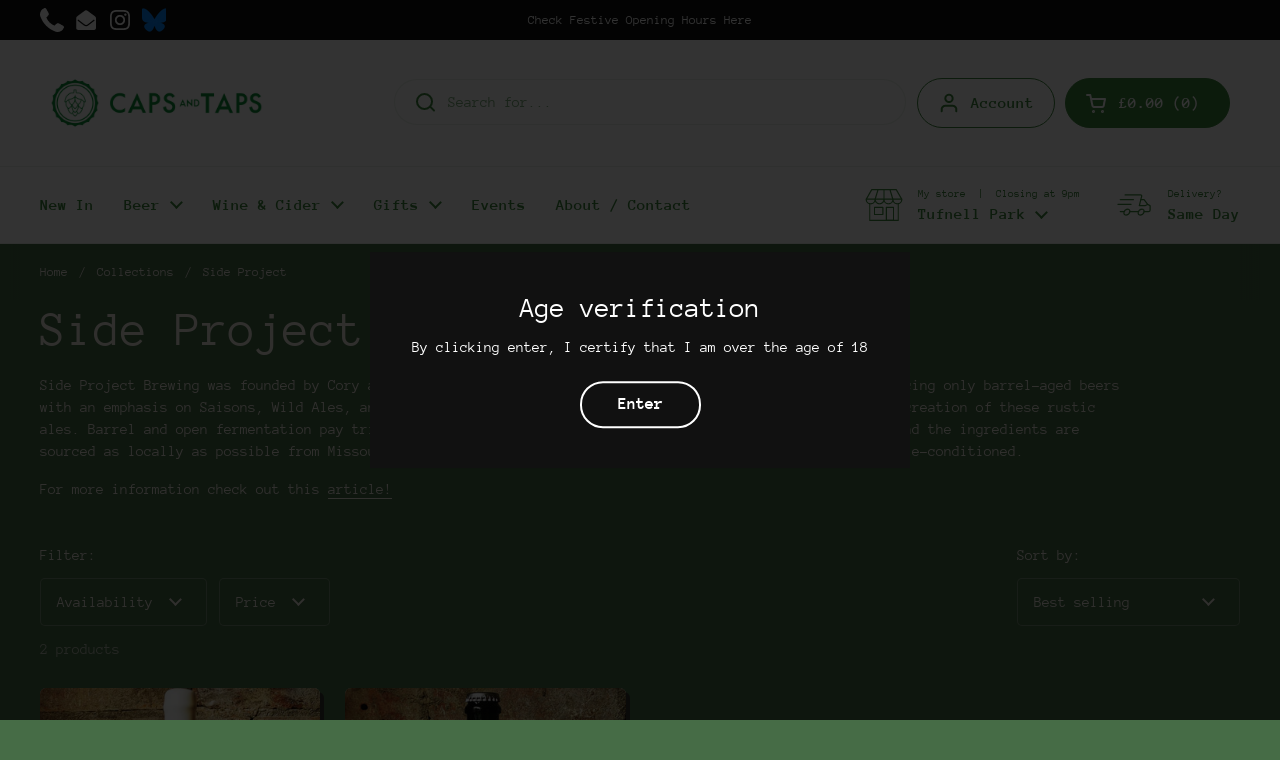

--- FILE ---
content_type: text/html; charset=utf-8
request_url: https://www.capsandtaps.co.uk/collections/side-project
body_size: 27753
content:
<!doctype html><html class="no-js" lang="en" dir="ltr">
  <head>
    <meta charset="utf-8">
    <meta http-equiv="X-UA-Compatible" content="IE=edge,chrome=1">
    <meta name="viewport" content="width=device-width, initial-scale=1.0, height=device-height, minimum-scale=1.0"><link rel="shortcut icon" href="//www.capsandtaps.co.uk/cdn/shop/files/Green_Favicon.png?crop=center&height=48&v=1614764878&width=48" type="image/png"><title>Side Project &ndash; Caps and Taps
</title><meta name="description" content="Side Project Brewing was founded by Cory and Karen King in St. Louis Missouri. Side Project focuses on producing only barrel-aged beers with an emphasis on Saisons, Wild Ales, and spirit barrel-aged beers. Passion and experimentation drive the creation of these rustic ales. Barrel and open fermentation pay tribute to t">

<meta property="og:site_name" content="Caps and Taps">
<meta property="og:url" content="https://www.capsandtaps.co.uk/collections/side-project">
<meta property="og:title" content="Side Project">
<meta property="og:type" content="website">
<meta property="og:description" content="Side Project Brewing was founded by Cory and Karen King in St. Louis Missouri. Side Project focuses on producing only barrel-aged beers with an emphasis on Saisons, Wild Ales, and spirit barrel-aged beers. Passion and experimentation drive the creation of these rustic ales. Barrel and open fermentation pay tribute to t"><meta property="og:image" content="http://www.capsandtaps.co.uk/cdn/shop/collections/Side-Project.jpg?v=1716725562">
  <meta property="og:image:secure_url" content="https://www.capsandtaps.co.uk/cdn/shop/collections/Side-Project.jpg?v=1716725562">
  <meta property="og:image:width" content="800">
  <meta property="og:image:height" content="800"><meta name="twitter:card" content="summary_large_image">
<meta name="twitter:title" content="Side Project">
<meta name="twitter:description" content="Side Project Brewing was founded by Cory and Karen King in St. Louis Missouri. Side Project focuses on producing only barrel-aged beers with an emphasis on Saisons, Wild Ales, and spirit barrel-aged beers. Passion and experimentation drive the creation of these rustic ales. Barrel and open fermentation pay tribute to t"><script type="application/ld+json">
  [
    {
      "@context": "https://schema.org",
      "@type": "WebSite",
      "name": "Caps and Taps",
      "url": "https:\/\/www.capsandtaps.co.uk"
    },
    {
      "@context": "https://schema.org",
      "@type": "Organization",
      "name": "Caps and Taps",
      "url": "https:\/\/www.capsandtaps.co.uk"
    }
  ]
</script>

<script type="application/ld+json">
{
  "@context": "http://schema.org",
  "@type": "BreadcrumbList",
  "itemListElement": [
    {
      "@type": "ListItem",
      "position": 1,
      "name": "Home",
      "item": "https://www.capsandtaps.co.uk"
    },{
        "@type": "ListItem",
        "position": 2,
        "name": "Side Project",
        "item": "https://www.capsandtaps.co.uk/collections/side-project"
      }]
}
</script><link rel="canonical" href="https://www.capsandtaps.co.uk/collections/side-project">

    <link rel="preconnect" href="https://cdn.shopify.com"><link rel="preconnect" href="https://fonts.shopifycdn.com" crossorigin><link href="//www.capsandtaps.co.uk/cdn/shop/t/9/assets/theme.css?v=177337658351032075551705577504" as="style" rel="preload"><link href="//www.capsandtaps.co.uk/cdn/shop/t/9/assets/section-header.css?v=133762657217502932151705577503" as="style" rel="preload"><link href="//www.capsandtaps.co.uk/cdn/shop/t/9/assets/component-product-item.css?v=156155513106700236161705577502" as="style" rel="preload"><link rel="preload" as="image" href="//www.capsandtaps.co.uk/cdn/shop/files/IMG_20240315_140004-01_edit_717253480169197.jpg?v=1710511831&width=480" imagesrcset="//www.capsandtaps.co.uk/cdn/shop/files/IMG_20240315_140004-01_edit_717253480169197.jpg?v=1710511831&width=240 240w,//www.capsandtaps.co.uk/cdn/shop/files/IMG_20240315_140004-01_edit_717253480169197.jpg?v=1710511831&width=360 360w,//www.capsandtaps.co.uk/cdn/shop/files/IMG_20240315_140004-01_edit_717253480169197.jpg?v=1710511831&width=420 420w,//www.capsandtaps.co.uk/cdn/shop/files/IMG_20240315_140004-01_edit_717253480169197.jpg?v=1710511831&width=480 480w,//www.capsandtaps.co.uk/cdn/shop/files/IMG_20240315_140004-01_edit_717253480169197.jpg?v=1710511831&width=640 640w,//www.capsandtaps.co.uk/cdn/shop/files/IMG_20240315_140004-01_edit_717253480169197.jpg?v=1710511831&width=840 840w,//www.capsandtaps.co.uk/cdn/shop/files/IMG_20240315_140004-01_edit_717253480169197.jpg?v=1710511831&width=1080 1080w" imagesizes="(max-width: 359px) calc(100vw - 30px), (max-width: 767px) calc((100vw - 50px) / 2)"><link rel="preload" as="image" href="//www.capsandtaps.co.uk/cdn/shop/files/IMG_20240315_140034-01_edit_717283133217630.jpg?v=1710511757&width=480" imagesrcset="//www.capsandtaps.co.uk/cdn/shop/files/IMG_20240315_140034-01_edit_717283133217630.jpg?v=1710511757&width=240 240w,//www.capsandtaps.co.uk/cdn/shop/files/IMG_20240315_140034-01_edit_717283133217630.jpg?v=1710511757&width=360 360w,//www.capsandtaps.co.uk/cdn/shop/files/IMG_20240315_140034-01_edit_717283133217630.jpg?v=1710511757&width=420 420w,//www.capsandtaps.co.uk/cdn/shop/files/IMG_20240315_140034-01_edit_717283133217630.jpg?v=1710511757&width=480 480w,//www.capsandtaps.co.uk/cdn/shop/files/IMG_20240315_140034-01_edit_717283133217630.jpg?v=1710511757&width=640 640w,//www.capsandtaps.co.uk/cdn/shop/files/IMG_20240315_140034-01_edit_717283133217630.jpg?v=1710511757&width=840 840w,//www.capsandtaps.co.uk/cdn/shop/files/IMG_20240315_140034-01_edit_717283133217630.jpg?v=1710511757&width=1080 1080w" imagesizes="(max-width: 359px) calc(100vw - 30px), (max-width: 767px) calc((100vw - 50px) / 2)"><link rel="preload" href="//www.capsandtaps.co.uk/cdn/fonts/anonymous_pro/anonymouspro_n4.f8892cc1cfa3d797af6172c8eeddce62cf610e33.woff2" as="font" type="font/woff2" crossorigin><link rel="preload" href="//www.capsandtaps.co.uk/cdn/fonts/anonymous_pro/anonymouspro_n4.f8892cc1cfa3d797af6172c8eeddce62cf610e33.woff2" as="font" type="font/woff2" crossorigin><style type="text/css">
@font-face {
  font-family: "Anonymous Pro";
  font-weight: 400;
  font-style: normal;
  font-display: swap;
  src: url("//www.capsandtaps.co.uk/cdn/fonts/anonymous_pro/anonymouspro_n4.f8892cc1cfa3d797af6172c8eeddce62cf610e33.woff2") format("woff2"),
       url("//www.capsandtaps.co.uk/cdn/fonts/anonymous_pro/anonymouspro_n4.a707ca3ea5e6b6468ff0c29cf7e105dca1c09be4.woff") format("woff");
}
@font-face {
  font-family: "Anonymous Pro";
  font-weight: 400;
  font-style: normal;
  font-display: swap;
  src: url("//www.capsandtaps.co.uk/cdn/fonts/anonymous_pro/anonymouspro_n4.f8892cc1cfa3d797af6172c8eeddce62cf610e33.woff2") format("woff2"),
       url("//www.capsandtaps.co.uk/cdn/fonts/anonymous_pro/anonymouspro_n4.a707ca3ea5e6b6468ff0c29cf7e105dca1c09be4.woff") format("woff");
}
@font-face {
  font-family: "Anonymous Pro";
  font-weight: 700;
  font-style: normal;
  font-display: swap;
  src: url("//www.capsandtaps.co.uk/cdn/fonts/anonymous_pro/anonymouspro_n7.1abf60a1262a5f61d3e7f19599b5bc79deae580f.woff2") format("woff2"),
       url("//www.capsandtaps.co.uk/cdn/fonts/anonymous_pro/anonymouspro_n7.72f538c813c55fd861df0050c3a89911062226b9.woff") format("woff");
}
@font-face {
  font-family: "Anonymous Pro";
  font-weight: 400;
  font-style: italic;
  font-display: swap;
  src: url("//www.capsandtaps.co.uk/cdn/fonts/anonymous_pro/anonymouspro_i4.e25745b6d033a0b4eea75ad1dd0df2b911abcf1f.woff2") format("woff2"),
       url("//www.capsandtaps.co.uk/cdn/fonts/anonymous_pro/anonymouspro_i4.280c8776a79ac154f9332217a9852603e17ae391.woff") format("woff");
}




</style>
<style type="text/css">

  :root {

    /* Direction */
    --direction: ltr;

    /* Font variables */

    --font-stack-headings: "Anonymous Pro", monospace;
    --font-weight-headings: 400;
    --font-style-headings: normal;

    --font-stack-body: "Anonymous Pro", monospace;
    --font-weight-body: 400;--font-weight-body-bold: 700;--font-style-body: normal;--font-weight-buttons: var(--font-weight-body-bold);--font-weight-menu: var(--font-weight-body-bold);--base-headings-size: 70;
    --base-headings-line: 1.2;
    --base-body-size: 15;
    --base-body-line: 1.5;

    --base-menu-size: 16;

    /* Color variables */

    --color-background-header: #ffffff;
    --color-secondary-background-header: rgba(60, 134, 59, 0.08);
    --color-opacity-background-header: rgba(255, 255, 255, 0);
    --color-text-header: #3c863b;
    --color-foreground-header: #fff;
    --color-accent-header: #32332e;
    --color-foreground-accent-header: #fff;
    --color-borders-header: rgba(60, 134, 59, 0.1);

    --color-background-main: #466c46;
    --color-secondary-background-main: rgba(241, 235, 228, 0.08);
    --color-third-background-main: rgba(241, 235, 228, 0.04);
    --color-fourth-background-main: rgba(241, 235, 228, 0.02);
    --color-opacity-background-main: rgba(70, 108, 70, 0);
    --color-text-main: #f1ebe4;
    --color-foreground-main: #000;
    --color-secondary-text-main: rgba(241, 235, 228, 0.62);
    --color-accent-main: #f1ebe4;
    --color-foreground-accent-main: #000;
    --color-borders-main: rgba(241, 235, 228, 0.15);

    --color-background-cards: #f3ebe2;
    --color-gradient-cards: ;
    --color-text-cards: #32332e;
    --color-foreground-cards: #fff;
    --color-secondary-text-cards: rgba(50, 51, 46, 0.6);
    --color-accent-cards: #32332e;
    --color-foreground-accent-cards: #fff;
    --color-borders-cards: rgba(0,0,0,0);

    --color-background-footer: #ffffff;
    --color-text-footer: #3c863b;
    --color-accent-footer: #f1ebe4;
    --color-borders-footer: rgba(60, 134, 59, 0.15);

    --color-borders-forms-primary: rgba(241, 235, 228, 0.3);
    --color-borders-forms-secondary: rgba(241, 235, 228, 0.6);

    /* Borders */

    --border-width-cards: 0px;
    --border-radius-cards: 6px;
    --border-width-buttons: 2px;
    --border-radius-buttons: 29px;
    --border-width-forms: 1px;
    --border-radius-forms: 5px;

    /* Shadows */
    --shadow-x-cards: 4px;
    --shadow-y-cards: 4px;
    --shadow-blur-cards: 0px;
    --color-shadow-cards: #32332e;
    --shadow-x-buttons: 0px;
    --shadow-y-buttons: 0px;
    --shadow-blur-buttons: 0px;
    --color-shadow-buttons: rgba(0,0,0,0);

    /* Layout */

    --grid-gap-original-base: 26px;
    --container-vertical-space-base: 70px;
    --image-fit-padding: 10%;

  }

  .facets__summary, #main select, .sidebar select, .modal-content select {
    background-image: url('data:image/svg+xml;utf8,<svg width="13" height="8" fill="none" xmlns="http://www.w3.org/2000/svg"><path d="M1.414.086 7.9 6.57 6.485 7.985 0 1.5 1.414.086Z" fill="%23f1ebe4"/><path d="M12.985 1.515 6.5 8 5.085 6.586 11.571.101l1.414 1.414Z" fill="%23f1ebe4"/></svg>');
  }

  .card .star-rating__stars {
    background-image: url('data:image/svg+xml;utf8,<svg width="20" height="13" viewBox="0 0 14 13" fill="none" xmlns="http://www.w3.org/2000/svg"><path d="m7 0 1.572 4.837h5.085l-4.114 2.99 1.572 4.836L7 9.673l-4.114 2.99 1.571-4.837-4.114-2.99h5.085L7 0Z" stroke="%2332332e" stroke-width="1"/></svg>');
  }
  .card .star-rating__stars-active {
    background-image: url('data:image/svg+xml;utf8,<svg width="20" height="13" viewBox="0 0 14 13" fill="none" xmlns="http://www.w3.org/2000/svg"><path d="m7 0 1.572 4.837h5.085l-4.114 2.99 1.572 4.836L7 9.673l-4.114 2.99 1.571-4.837-4.114-2.99h5.085L7 0Z" fill="%2332332e" stroke-width="0"/></svg>');
  }

  .star-rating__stars {
    background-image: url('data:image/svg+xml;utf8,<svg width="20" height="13" viewBox="0 0 14 13" fill="none" xmlns="http://www.w3.org/2000/svg"><path d="m7 0 1.572 4.837h5.085l-4.114 2.99 1.572 4.836L7 9.673l-4.114 2.99 1.571-4.837-4.114-2.99h5.085L7 0Z" stroke="%23f1ebe4" stroke-width="1"/></svg>');
  }
  .star-rating__stars-active {
    background-image: url('data:image/svg+xml;utf8,<svg width="20" height="13" viewBox="0 0 14 13" fill="none" xmlns="http://www.w3.org/2000/svg"><path d="m7 0 1.572 4.837h5.085l-4.114 2.99 1.572 4.836L7 9.673l-4.114 2.99 1.571-4.837-4.114-2.99h5.085L7 0Z" fill="%23f1ebe4" stroke-width="0"/></svg>');
  }

  .product-item {}</style>

<style id="root-height">
  :root {
    --window-height: 100vh;
  }
</style><link href="//www.capsandtaps.co.uk/cdn/shop/t/9/assets/theme.css?v=177337658351032075551705577504" rel="stylesheet" type="text/css" media="all" />

    <script>window.performance && window.performance.mark && window.performance.mark('shopify.content_for_header.start');</script><meta name="google-site-verification" content="9GGdDmjc4Zek-WoglR4SeWR7boEPufEAibenlhp2uaw">
<meta name="google-site-verification" content="qQFdW__9f-H4MgwEYkWWx4-gjBiMMUaPYO2-VCRYzxw">
<meta id="shopify-digital-wallet" name="shopify-digital-wallet" content="/6802210879/digital_wallets/dialog">
<meta name="shopify-checkout-api-token" content="1e5f849c3d04fba31c0985561814270d">
<link rel="alternate" type="application/atom+xml" title="Feed" href="/collections/side-project.atom" />
<link rel="alternate" type="application/json+oembed" href="https://www.capsandtaps.co.uk/collections/side-project.oembed">
<script async="async" src="/checkouts/internal/preloads.js?locale=en-GB"></script>
<link rel="preconnect" href="https://shop.app" crossorigin="anonymous">
<script async="async" src="https://shop.app/checkouts/internal/preloads.js?locale=en-GB&shop_id=6802210879" crossorigin="anonymous"></script>
<script id="apple-pay-shop-capabilities" type="application/json">{"shopId":6802210879,"countryCode":"GB","currencyCode":"GBP","merchantCapabilities":["supports3DS"],"merchantId":"gid:\/\/shopify\/Shop\/6802210879","merchantName":"Caps and Taps","requiredBillingContactFields":["postalAddress","email","phone"],"requiredShippingContactFields":["postalAddress","email","phone"],"shippingType":"shipping","supportedNetworks":["visa","maestro","masterCard","amex","discover","elo"],"total":{"type":"pending","label":"Caps and Taps","amount":"1.00"},"shopifyPaymentsEnabled":true,"supportsSubscriptions":true}</script>
<script id="shopify-features" type="application/json">{"accessToken":"1e5f849c3d04fba31c0985561814270d","betas":["rich-media-storefront-analytics"],"domain":"www.capsandtaps.co.uk","predictiveSearch":true,"shopId":6802210879,"locale":"en"}</script>
<script>var Shopify = Shopify || {};
Shopify.shop = "capsandtaps.myshopify.com";
Shopify.locale = "en";
Shopify.currency = {"active":"GBP","rate":"1.0"};
Shopify.country = "GB";
Shopify.theme = {"name":"New Theme (Local) For Feb 2024 Launch","id":123948400703,"schema_name":"Local","schema_version":"2.3.2","theme_store_id":1651,"role":"main"};
Shopify.theme.handle = "null";
Shopify.theme.style = {"id":null,"handle":null};
Shopify.cdnHost = "www.capsandtaps.co.uk/cdn";
Shopify.routes = Shopify.routes || {};
Shopify.routes.root = "/";</script>
<script type="module">!function(o){(o.Shopify=o.Shopify||{}).modules=!0}(window);</script>
<script>!function(o){function n(){var o=[];function n(){o.push(Array.prototype.slice.apply(arguments))}return n.q=o,n}var t=o.Shopify=o.Shopify||{};t.loadFeatures=n(),t.autoloadFeatures=n()}(window);</script>
<script>
  window.ShopifyPay = window.ShopifyPay || {};
  window.ShopifyPay.apiHost = "shop.app\/pay";
  window.ShopifyPay.redirectState = null;
</script>
<script id="shop-js-analytics" type="application/json">{"pageType":"collection"}</script>
<script defer="defer" async type="module" src="//www.capsandtaps.co.uk/cdn/shopifycloud/shop-js/modules/v2/client.init-shop-cart-sync_BT-GjEfc.en.esm.js"></script>
<script defer="defer" async type="module" src="//www.capsandtaps.co.uk/cdn/shopifycloud/shop-js/modules/v2/chunk.common_D58fp_Oc.esm.js"></script>
<script defer="defer" async type="module" src="//www.capsandtaps.co.uk/cdn/shopifycloud/shop-js/modules/v2/chunk.modal_xMitdFEc.esm.js"></script>
<script type="module">
  await import("//www.capsandtaps.co.uk/cdn/shopifycloud/shop-js/modules/v2/client.init-shop-cart-sync_BT-GjEfc.en.esm.js");
await import("//www.capsandtaps.co.uk/cdn/shopifycloud/shop-js/modules/v2/chunk.common_D58fp_Oc.esm.js");
await import("//www.capsandtaps.co.uk/cdn/shopifycloud/shop-js/modules/v2/chunk.modal_xMitdFEc.esm.js");

  window.Shopify.SignInWithShop?.initShopCartSync?.({"fedCMEnabled":true,"windoidEnabled":true});

</script>
<script>
  window.Shopify = window.Shopify || {};
  if (!window.Shopify.featureAssets) window.Shopify.featureAssets = {};
  window.Shopify.featureAssets['shop-js'] = {"shop-cart-sync":["modules/v2/client.shop-cart-sync_DZOKe7Ll.en.esm.js","modules/v2/chunk.common_D58fp_Oc.esm.js","modules/v2/chunk.modal_xMitdFEc.esm.js"],"init-fed-cm":["modules/v2/client.init-fed-cm_B6oLuCjv.en.esm.js","modules/v2/chunk.common_D58fp_Oc.esm.js","modules/v2/chunk.modal_xMitdFEc.esm.js"],"shop-cash-offers":["modules/v2/client.shop-cash-offers_D2sdYoxE.en.esm.js","modules/v2/chunk.common_D58fp_Oc.esm.js","modules/v2/chunk.modal_xMitdFEc.esm.js"],"shop-login-button":["modules/v2/client.shop-login-button_QeVjl5Y3.en.esm.js","modules/v2/chunk.common_D58fp_Oc.esm.js","modules/v2/chunk.modal_xMitdFEc.esm.js"],"pay-button":["modules/v2/client.pay-button_DXTOsIq6.en.esm.js","modules/v2/chunk.common_D58fp_Oc.esm.js","modules/v2/chunk.modal_xMitdFEc.esm.js"],"shop-button":["modules/v2/client.shop-button_DQZHx9pm.en.esm.js","modules/v2/chunk.common_D58fp_Oc.esm.js","modules/v2/chunk.modal_xMitdFEc.esm.js"],"avatar":["modules/v2/client.avatar_BTnouDA3.en.esm.js"],"init-windoid":["modules/v2/client.init-windoid_CR1B-cfM.en.esm.js","modules/v2/chunk.common_D58fp_Oc.esm.js","modules/v2/chunk.modal_xMitdFEc.esm.js"],"init-shop-for-new-customer-accounts":["modules/v2/client.init-shop-for-new-customer-accounts_C_vY_xzh.en.esm.js","modules/v2/client.shop-login-button_QeVjl5Y3.en.esm.js","modules/v2/chunk.common_D58fp_Oc.esm.js","modules/v2/chunk.modal_xMitdFEc.esm.js"],"init-shop-email-lookup-coordinator":["modules/v2/client.init-shop-email-lookup-coordinator_BI7n9ZSv.en.esm.js","modules/v2/chunk.common_D58fp_Oc.esm.js","modules/v2/chunk.modal_xMitdFEc.esm.js"],"init-shop-cart-sync":["modules/v2/client.init-shop-cart-sync_BT-GjEfc.en.esm.js","modules/v2/chunk.common_D58fp_Oc.esm.js","modules/v2/chunk.modal_xMitdFEc.esm.js"],"shop-toast-manager":["modules/v2/client.shop-toast-manager_DiYdP3xc.en.esm.js","modules/v2/chunk.common_D58fp_Oc.esm.js","modules/v2/chunk.modal_xMitdFEc.esm.js"],"init-customer-accounts":["modules/v2/client.init-customer-accounts_D9ZNqS-Q.en.esm.js","modules/v2/client.shop-login-button_QeVjl5Y3.en.esm.js","modules/v2/chunk.common_D58fp_Oc.esm.js","modules/v2/chunk.modal_xMitdFEc.esm.js"],"init-customer-accounts-sign-up":["modules/v2/client.init-customer-accounts-sign-up_iGw4briv.en.esm.js","modules/v2/client.shop-login-button_QeVjl5Y3.en.esm.js","modules/v2/chunk.common_D58fp_Oc.esm.js","modules/v2/chunk.modal_xMitdFEc.esm.js"],"shop-follow-button":["modules/v2/client.shop-follow-button_CqMgW2wH.en.esm.js","modules/v2/chunk.common_D58fp_Oc.esm.js","modules/v2/chunk.modal_xMitdFEc.esm.js"],"checkout-modal":["modules/v2/client.checkout-modal_xHeaAweL.en.esm.js","modules/v2/chunk.common_D58fp_Oc.esm.js","modules/v2/chunk.modal_xMitdFEc.esm.js"],"shop-login":["modules/v2/client.shop-login_D91U-Q7h.en.esm.js","modules/v2/chunk.common_D58fp_Oc.esm.js","modules/v2/chunk.modal_xMitdFEc.esm.js"],"lead-capture":["modules/v2/client.lead-capture_BJmE1dJe.en.esm.js","modules/v2/chunk.common_D58fp_Oc.esm.js","modules/v2/chunk.modal_xMitdFEc.esm.js"],"payment-terms":["modules/v2/client.payment-terms_Ci9AEqFq.en.esm.js","modules/v2/chunk.common_D58fp_Oc.esm.js","modules/v2/chunk.modal_xMitdFEc.esm.js"]};
</script>
<script>(function() {
  var isLoaded = false;
  function asyncLoad() {
    if (isLoaded) return;
    isLoaded = true;
    var urls = ["https:\/\/chimpstatic.com\/mcjs-connected\/js\/users\/9e4860175ea603c701ffaa67c\/84c15c3e22f603505e1ce011c.js?shop=capsandtaps.myshopify.com","https:\/\/app.getwisp.co\/embed\/shopify?website_id=zLA\u0026shop=capsandtaps.myshopify.com"];
    for (var i = 0; i < urls.length; i++) {
      var s = document.createElement('script');
      s.type = 'text/javascript';
      s.async = true;
      s.src = urls[i];
      var x = document.getElementsByTagName('script')[0];
      x.parentNode.insertBefore(s, x);
    }
  };
  if(window.attachEvent) {
    window.attachEvent('onload', asyncLoad);
  } else {
    window.addEventListener('load', asyncLoad, false);
  }
})();</script>
<script id="__st">var __st={"a":6802210879,"offset":0,"reqid":"8d3d35ba-53d5-42cf-bccb-53aded3bcbfc-1769082040","pageurl":"www.capsandtaps.co.uk\/collections\/side-project","u":"1000bb7d173d","p":"collection","rtyp":"collection","rid":270822178879};</script>
<script>window.ShopifyPaypalV4VisibilityTracking = true;</script>
<script id="captcha-bootstrap">!function(){'use strict';const t='contact',e='account',n='new_comment',o=[[t,t],['blogs',n],['comments',n],[t,'customer']],c=[[e,'customer_login'],[e,'guest_login'],[e,'recover_customer_password'],[e,'create_customer']],r=t=>t.map((([t,e])=>`form[action*='/${t}']:not([data-nocaptcha='true']) input[name='form_type'][value='${e}']`)).join(','),a=t=>()=>t?[...document.querySelectorAll(t)].map((t=>t.form)):[];function s(){const t=[...o],e=r(t);return a(e)}const i='password',u='form_key',d=['recaptcha-v3-token','g-recaptcha-response','h-captcha-response',i],f=()=>{try{return window.sessionStorage}catch{return}},m='__shopify_v',_=t=>t.elements[u];function p(t,e,n=!1){try{const o=window.sessionStorage,c=JSON.parse(o.getItem(e)),{data:r}=function(t){const{data:e,action:n}=t;return t[m]||n?{data:e,action:n}:{data:t,action:n}}(c);for(const[e,n]of Object.entries(r))t.elements[e]&&(t.elements[e].value=n);n&&o.removeItem(e)}catch(o){console.error('form repopulation failed',{error:o})}}const l='form_type',E='cptcha';function T(t){t.dataset[E]=!0}const w=window,h=w.document,L='Shopify',v='ce_forms',y='captcha';let A=!1;((t,e)=>{const n=(g='f06e6c50-85a8-45c8-87d0-21a2b65856fe',I='https://cdn.shopify.com/shopifycloud/storefront-forms-hcaptcha/ce_storefront_forms_captcha_hcaptcha.v1.5.2.iife.js',D={infoText:'Protected by hCaptcha',privacyText:'Privacy',termsText:'Terms'},(t,e,n)=>{const o=w[L][v],c=o.bindForm;if(c)return c(t,g,e,D).then(n);var r;o.q.push([[t,g,e,D],n]),r=I,A||(h.body.append(Object.assign(h.createElement('script'),{id:'captcha-provider',async:!0,src:r})),A=!0)});var g,I,D;w[L]=w[L]||{},w[L][v]=w[L][v]||{},w[L][v].q=[],w[L][y]=w[L][y]||{},w[L][y].protect=function(t,e){n(t,void 0,e),T(t)},Object.freeze(w[L][y]),function(t,e,n,w,h,L){const[v,y,A,g]=function(t,e,n){const i=e?o:[],u=t?c:[],d=[...i,...u],f=r(d),m=r(i),_=r(d.filter((([t,e])=>n.includes(e))));return[a(f),a(m),a(_),s()]}(w,h,L),I=t=>{const e=t.target;return e instanceof HTMLFormElement?e:e&&e.form},D=t=>v().includes(t);t.addEventListener('submit',(t=>{const e=I(t);if(!e)return;const n=D(e)&&!e.dataset.hcaptchaBound&&!e.dataset.recaptchaBound,o=_(e),c=g().includes(e)&&(!o||!o.value);(n||c)&&t.preventDefault(),c&&!n&&(function(t){try{if(!f())return;!function(t){const e=f();if(!e)return;const n=_(t);if(!n)return;const o=n.value;o&&e.removeItem(o)}(t);const e=Array.from(Array(32),(()=>Math.random().toString(36)[2])).join('');!function(t,e){_(t)||t.append(Object.assign(document.createElement('input'),{type:'hidden',name:u})),t.elements[u].value=e}(t,e),function(t,e){const n=f();if(!n)return;const o=[...t.querySelectorAll(`input[type='${i}']`)].map((({name:t})=>t)),c=[...d,...o],r={};for(const[a,s]of new FormData(t).entries())c.includes(a)||(r[a]=s);n.setItem(e,JSON.stringify({[m]:1,action:t.action,data:r}))}(t,e)}catch(e){console.error('failed to persist form',e)}}(e),e.submit())}));const S=(t,e)=>{t&&!t.dataset[E]&&(n(t,e.some((e=>e===t))),T(t))};for(const o of['focusin','change'])t.addEventListener(o,(t=>{const e=I(t);D(e)&&S(e,y())}));const B=e.get('form_key'),M=e.get(l),P=B&&M;t.addEventListener('DOMContentLoaded',(()=>{const t=y();if(P)for(const e of t)e.elements[l].value===M&&p(e,B);[...new Set([...A(),...v().filter((t=>'true'===t.dataset.shopifyCaptcha))])].forEach((e=>S(e,t)))}))}(h,new URLSearchParams(w.location.search),n,t,e,['guest_login'])})(!0,!0)}();</script>
<script integrity="sha256-4kQ18oKyAcykRKYeNunJcIwy7WH5gtpwJnB7kiuLZ1E=" data-source-attribution="shopify.loadfeatures" defer="defer" src="//www.capsandtaps.co.uk/cdn/shopifycloud/storefront/assets/storefront/load_feature-a0a9edcb.js" crossorigin="anonymous"></script>
<script crossorigin="anonymous" defer="defer" src="//www.capsandtaps.co.uk/cdn/shopifycloud/storefront/assets/shopify_pay/storefront-65b4c6d7.js?v=20250812"></script>
<script data-source-attribution="shopify.dynamic_checkout.dynamic.init">var Shopify=Shopify||{};Shopify.PaymentButton=Shopify.PaymentButton||{isStorefrontPortableWallets:!0,init:function(){window.Shopify.PaymentButton.init=function(){};var t=document.createElement("script");t.src="https://www.capsandtaps.co.uk/cdn/shopifycloud/portable-wallets/latest/portable-wallets.en.js",t.type="module",document.head.appendChild(t)}};
</script>
<script data-source-attribution="shopify.dynamic_checkout.buyer_consent">
  function portableWalletsHideBuyerConsent(e){var t=document.getElementById("shopify-buyer-consent"),n=document.getElementById("shopify-subscription-policy-button");t&&n&&(t.classList.add("hidden"),t.setAttribute("aria-hidden","true"),n.removeEventListener("click",e))}function portableWalletsShowBuyerConsent(e){var t=document.getElementById("shopify-buyer-consent"),n=document.getElementById("shopify-subscription-policy-button");t&&n&&(t.classList.remove("hidden"),t.removeAttribute("aria-hidden"),n.addEventListener("click",e))}window.Shopify?.PaymentButton&&(window.Shopify.PaymentButton.hideBuyerConsent=portableWalletsHideBuyerConsent,window.Shopify.PaymentButton.showBuyerConsent=portableWalletsShowBuyerConsent);
</script>
<script data-source-attribution="shopify.dynamic_checkout.cart.bootstrap">document.addEventListener("DOMContentLoaded",(function(){function t(){return document.querySelector("shopify-accelerated-checkout-cart, shopify-accelerated-checkout")}if(t())Shopify.PaymentButton.init();else{new MutationObserver((function(e,n){t()&&(Shopify.PaymentButton.init(),n.disconnect())})).observe(document.body,{childList:!0,subtree:!0})}}));
</script>
<link id="shopify-accelerated-checkout-styles" rel="stylesheet" media="screen" href="https://www.capsandtaps.co.uk/cdn/shopifycloud/portable-wallets/latest/accelerated-checkout-backwards-compat.css" crossorigin="anonymous">
<style id="shopify-accelerated-checkout-cart">
        #shopify-buyer-consent {
  margin-top: 1em;
  display: inline-block;
  width: 100%;
}

#shopify-buyer-consent.hidden {
  display: none;
}

#shopify-subscription-policy-button {
  background: none;
  border: none;
  padding: 0;
  text-decoration: underline;
  font-size: inherit;
  cursor: pointer;
}

#shopify-subscription-policy-button::before {
  box-shadow: none;
}

      </style>

<script>window.performance && window.performance.mark && window.performance.mark('shopify.content_for_header.end');</script>

    <script>
    const rbi = [];
    const ribSetSize = (img) => {
      if ( img.offsetWidth / img.dataset.ratio < img.offsetHeight ) {
        img.setAttribute('sizes', `${Math.ceil(img.offsetHeight * img.dataset.ratio)}px`);
      } else {
        img.setAttribute('sizes', `${Math.ceil(img.offsetWidth)}px`);
      }
    }
    const debounce = (fn, wait) => {
      let t;
      return (...args) => {
        clearTimeout(t);
        t = setTimeout(() => fn.apply(this, args), wait);
      };
    }
    window.KEYCODES = {
      TAB: 9,
      ESC: 27,
      DOWN: 40,
      RIGHT: 39,
      UP: 38,
      LEFT: 37,
      RETURN: 13
    };
    window.addEventListener('resize', debounce(()=>{
      for ( let img of rbi ) {
        ribSetSize(img);
      }
    }, 250));
    </script><noscript>
      <link rel="stylesheet" href="//www.capsandtaps.co.uk/cdn/shop/t/9/assets/theme-noscript.css?v=143499523122431679711705577504">
    </noscript>
  <link href="https://monorail-edge.shopifysvc.com" rel="dns-prefetch">
<script>(function(){if ("sendBeacon" in navigator && "performance" in window) {try {var session_token_from_headers = performance.getEntriesByType('navigation')[0].serverTiming.find(x => x.name == '_s').description;} catch {var session_token_from_headers = undefined;}var session_cookie_matches = document.cookie.match(/_shopify_s=([^;]*)/);var session_token_from_cookie = session_cookie_matches && session_cookie_matches.length === 2 ? session_cookie_matches[1] : "";var session_token = session_token_from_headers || session_token_from_cookie || "";function handle_abandonment_event(e) {var entries = performance.getEntries().filter(function(entry) {return /monorail-edge.shopifysvc.com/.test(entry.name);});if (!window.abandonment_tracked && entries.length === 0) {window.abandonment_tracked = true;var currentMs = Date.now();var navigation_start = performance.timing.navigationStart;var payload = {shop_id: 6802210879,url: window.location.href,navigation_start,duration: currentMs - navigation_start,session_token,page_type: "collection"};window.navigator.sendBeacon("https://monorail-edge.shopifysvc.com/v1/produce", JSON.stringify({schema_id: "online_store_buyer_site_abandonment/1.1",payload: payload,metadata: {event_created_at_ms: currentMs,event_sent_at_ms: currentMs}}));}}window.addEventListener('pagehide', handle_abandonment_event);}}());</script>
<script id="web-pixels-manager-setup">(function e(e,d,r,n,o){if(void 0===o&&(o={}),!Boolean(null===(a=null===(i=window.Shopify)||void 0===i?void 0:i.analytics)||void 0===a?void 0:a.replayQueue)){var i,a;window.Shopify=window.Shopify||{};var t=window.Shopify;t.analytics=t.analytics||{};var s=t.analytics;s.replayQueue=[],s.publish=function(e,d,r){return s.replayQueue.push([e,d,r]),!0};try{self.performance.mark("wpm:start")}catch(e){}var l=function(){var e={modern:/Edge?\/(1{2}[4-9]|1[2-9]\d|[2-9]\d{2}|\d{4,})\.\d+(\.\d+|)|Firefox\/(1{2}[4-9]|1[2-9]\d|[2-9]\d{2}|\d{4,})\.\d+(\.\d+|)|Chrom(ium|e)\/(9{2}|\d{3,})\.\d+(\.\d+|)|(Maci|X1{2}).+ Version\/(15\.\d+|(1[6-9]|[2-9]\d|\d{3,})\.\d+)([,.]\d+|)( \(\w+\)|)( Mobile\/\w+|) Safari\/|Chrome.+OPR\/(9{2}|\d{3,})\.\d+\.\d+|(CPU[ +]OS|iPhone[ +]OS|CPU[ +]iPhone|CPU IPhone OS|CPU iPad OS)[ +]+(15[._]\d+|(1[6-9]|[2-9]\d|\d{3,})[._]\d+)([._]\d+|)|Android:?[ /-](13[3-9]|1[4-9]\d|[2-9]\d{2}|\d{4,})(\.\d+|)(\.\d+|)|Android.+Firefox\/(13[5-9]|1[4-9]\d|[2-9]\d{2}|\d{4,})\.\d+(\.\d+|)|Android.+Chrom(ium|e)\/(13[3-9]|1[4-9]\d|[2-9]\d{2}|\d{4,})\.\d+(\.\d+|)|SamsungBrowser\/([2-9]\d|\d{3,})\.\d+/,legacy:/Edge?\/(1[6-9]|[2-9]\d|\d{3,})\.\d+(\.\d+|)|Firefox\/(5[4-9]|[6-9]\d|\d{3,})\.\d+(\.\d+|)|Chrom(ium|e)\/(5[1-9]|[6-9]\d|\d{3,})\.\d+(\.\d+|)([\d.]+$|.*Safari\/(?![\d.]+ Edge\/[\d.]+$))|(Maci|X1{2}).+ Version\/(10\.\d+|(1[1-9]|[2-9]\d|\d{3,})\.\d+)([,.]\d+|)( \(\w+\)|)( Mobile\/\w+|) Safari\/|Chrome.+OPR\/(3[89]|[4-9]\d|\d{3,})\.\d+\.\d+|(CPU[ +]OS|iPhone[ +]OS|CPU[ +]iPhone|CPU IPhone OS|CPU iPad OS)[ +]+(10[._]\d+|(1[1-9]|[2-9]\d|\d{3,})[._]\d+)([._]\d+|)|Android:?[ /-](13[3-9]|1[4-9]\d|[2-9]\d{2}|\d{4,})(\.\d+|)(\.\d+|)|Mobile Safari.+OPR\/([89]\d|\d{3,})\.\d+\.\d+|Android.+Firefox\/(13[5-9]|1[4-9]\d|[2-9]\d{2}|\d{4,})\.\d+(\.\d+|)|Android.+Chrom(ium|e)\/(13[3-9]|1[4-9]\d|[2-9]\d{2}|\d{4,})\.\d+(\.\d+|)|Android.+(UC? ?Browser|UCWEB|U3)[ /]?(15\.([5-9]|\d{2,})|(1[6-9]|[2-9]\d|\d{3,})\.\d+)\.\d+|SamsungBrowser\/(5\.\d+|([6-9]|\d{2,})\.\d+)|Android.+MQ{2}Browser\/(14(\.(9|\d{2,})|)|(1[5-9]|[2-9]\d|\d{3,})(\.\d+|))(\.\d+|)|K[Aa][Ii]OS\/(3\.\d+|([4-9]|\d{2,})\.\d+)(\.\d+|)/},d=e.modern,r=e.legacy,n=navigator.userAgent;return n.match(d)?"modern":n.match(r)?"legacy":"unknown"}(),u="modern"===l?"modern":"legacy",c=(null!=n?n:{modern:"",legacy:""})[u],f=function(e){return[e.baseUrl,"/wpm","/b",e.hashVersion,"modern"===e.buildTarget?"m":"l",".js"].join("")}({baseUrl:d,hashVersion:r,buildTarget:u}),m=function(e){var d=e.version,r=e.bundleTarget,n=e.surface,o=e.pageUrl,i=e.monorailEndpoint;return{emit:function(e){var a=e.status,t=e.errorMsg,s=(new Date).getTime(),l=JSON.stringify({metadata:{event_sent_at_ms:s},events:[{schema_id:"web_pixels_manager_load/3.1",payload:{version:d,bundle_target:r,page_url:o,status:a,surface:n,error_msg:t},metadata:{event_created_at_ms:s}}]});if(!i)return console&&console.warn&&console.warn("[Web Pixels Manager] No Monorail endpoint provided, skipping logging."),!1;try{return self.navigator.sendBeacon.bind(self.navigator)(i,l)}catch(e){}var u=new XMLHttpRequest;try{return u.open("POST",i,!0),u.setRequestHeader("Content-Type","text/plain"),u.send(l),!0}catch(e){return console&&console.warn&&console.warn("[Web Pixels Manager] Got an unhandled error while logging to Monorail."),!1}}}}({version:r,bundleTarget:l,surface:e.surface,pageUrl:self.location.href,monorailEndpoint:e.monorailEndpoint});try{o.browserTarget=l,function(e){var d=e.src,r=e.async,n=void 0===r||r,o=e.onload,i=e.onerror,a=e.sri,t=e.scriptDataAttributes,s=void 0===t?{}:t,l=document.createElement("script"),u=document.querySelector("head"),c=document.querySelector("body");if(l.async=n,l.src=d,a&&(l.integrity=a,l.crossOrigin="anonymous"),s)for(var f in s)if(Object.prototype.hasOwnProperty.call(s,f))try{l.dataset[f]=s[f]}catch(e){}if(o&&l.addEventListener("load",o),i&&l.addEventListener("error",i),u)u.appendChild(l);else{if(!c)throw new Error("Did not find a head or body element to append the script");c.appendChild(l)}}({src:f,async:!0,onload:function(){if(!function(){var e,d;return Boolean(null===(d=null===(e=window.Shopify)||void 0===e?void 0:e.analytics)||void 0===d?void 0:d.initialized)}()){var d=window.webPixelsManager.init(e)||void 0;if(d){var r=window.Shopify.analytics;r.replayQueue.forEach((function(e){var r=e[0],n=e[1],o=e[2];d.publishCustomEvent(r,n,o)})),r.replayQueue=[],r.publish=d.publishCustomEvent,r.visitor=d.visitor,r.initialized=!0}}},onerror:function(){return m.emit({status:"failed",errorMsg:"".concat(f," has failed to load")})},sri:function(e){var d=/^sha384-[A-Za-z0-9+/=]+$/;return"string"==typeof e&&d.test(e)}(c)?c:"",scriptDataAttributes:o}),m.emit({status:"loading"})}catch(e){m.emit({status:"failed",errorMsg:(null==e?void 0:e.message)||"Unknown error"})}}})({shopId: 6802210879,storefrontBaseUrl: "https://www.capsandtaps.co.uk",extensionsBaseUrl: "https://extensions.shopifycdn.com/cdn/shopifycloud/web-pixels-manager",monorailEndpoint: "https://monorail-edge.shopifysvc.com/unstable/produce_batch",surface: "storefront-renderer",enabledBetaFlags: ["2dca8a86"],webPixelsConfigList: [{"id":"305561663","configuration":"{\"config\":\"{\\\"pixel_id\\\":\\\"AW-779085431\\\",\\\"target_country\\\":\\\"GB\\\",\\\"gtag_events\\\":[{\\\"type\\\":\\\"search\\\",\\\"action_label\\\":\\\"AW-779085431\\\/0lcUCPHvjI8BEPfMv_MC\\\"},{\\\"type\\\":\\\"begin_checkout\\\",\\\"action_label\\\":\\\"AW-779085431\\\/tymrCO7vjI8BEPfMv_MC\\\"},{\\\"type\\\":\\\"view_item\\\",\\\"action_label\\\":[\\\"AW-779085431\\\/ySKSCOjvjI8BEPfMv_MC\\\",\\\"MC-EKCFWX09P7\\\"]},{\\\"type\\\":\\\"purchase\\\",\\\"action_label\\\":[\\\"AW-779085431\\\/6F-yCOXvjI8BEPfMv_MC\\\",\\\"MC-EKCFWX09P7\\\"]},{\\\"type\\\":\\\"page_view\\\",\\\"action_label\\\":[\\\"AW-779085431\\\/jMjcCOLvjI8BEPfMv_MC\\\",\\\"MC-EKCFWX09P7\\\"]},{\\\"type\\\":\\\"add_payment_info\\\",\\\"action_label\\\":\\\"AW-779085431\\\/0oLgCPTvjI8BEPfMv_MC\\\"},{\\\"type\\\":\\\"add_to_cart\\\",\\\"action_label\\\":\\\"AW-779085431\\\/xYQqCOvvjI8BEPfMv_MC\\\"}],\\\"enable_monitoring_mode\\\":false}\"}","eventPayloadVersion":"v1","runtimeContext":"OPEN","scriptVersion":"b2a88bafab3e21179ed38636efcd8a93","type":"APP","apiClientId":1780363,"privacyPurposes":[],"dataSharingAdjustments":{"protectedCustomerApprovalScopes":["read_customer_address","read_customer_email","read_customer_name","read_customer_personal_data","read_customer_phone"]}},{"id":"199098752","eventPayloadVersion":"v1","runtimeContext":"LAX","scriptVersion":"1","type":"CUSTOM","privacyPurposes":["ANALYTICS"],"name":"Google Analytics tag (migrated)"},{"id":"shopify-app-pixel","configuration":"{}","eventPayloadVersion":"v1","runtimeContext":"STRICT","scriptVersion":"0450","apiClientId":"shopify-pixel","type":"APP","privacyPurposes":["ANALYTICS","MARKETING"]},{"id":"shopify-custom-pixel","eventPayloadVersion":"v1","runtimeContext":"LAX","scriptVersion":"0450","apiClientId":"shopify-pixel","type":"CUSTOM","privacyPurposes":["ANALYTICS","MARKETING"]}],isMerchantRequest: false,initData: {"shop":{"name":"Caps and Taps","paymentSettings":{"currencyCode":"GBP"},"myshopifyDomain":"capsandtaps.myshopify.com","countryCode":"GB","storefrontUrl":"https:\/\/www.capsandtaps.co.uk"},"customer":null,"cart":null,"checkout":null,"productVariants":[],"purchasingCompany":null},},"https://www.capsandtaps.co.uk/cdn","fcfee988w5aeb613cpc8e4bc33m6693e112",{"modern":"","legacy":""},{"shopId":"6802210879","storefrontBaseUrl":"https:\/\/www.capsandtaps.co.uk","extensionBaseUrl":"https:\/\/extensions.shopifycdn.com\/cdn\/shopifycloud\/web-pixels-manager","surface":"storefront-renderer","enabledBetaFlags":"[\"2dca8a86\"]","isMerchantRequest":"false","hashVersion":"fcfee988w5aeb613cpc8e4bc33m6693e112","publish":"custom","events":"[[\"page_viewed\",{}],[\"collection_viewed\",{\"collection\":{\"id\":\"270822178879\",\"title\":\"Side Project\",\"productVariants\":[{\"price\":{\"amount\":66.0,\"currencyCode\":\"GBP\"},\"product\":{\"title\":\"Side Project Fermier 2023 7% (750ml)\",\"vendor\":\"Side Project\",\"id\":\"7328995147839\",\"untranslatedTitle\":\"Side Project Fermier 2023 7% (750ml)\",\"url\":\"\/products\/sideprojectfermier2023\",\"type\":\"Beer\"},\"id\":\"40524489359423\",\"image\":{\"src\":\"\/\/www.capsandtaps.co.uk\/cdn\/shop\/files\/IMG_20240315_140004-01_edit_717253480169197.jpg?v=1710511831\"},\"sku\":\"SideProjectFermier2023\",\"title\":\"Default Title\",\"untranslatedTitle\":\"Default Title\"},{\"price\":{\"amount\":36.0,\"currencyCode\":\"GBP\"},\"product\":{\"title\":\"Side Project Reflections 10 Year 5% (375ml)\",\"vendor\":\"Side Project\",\"id\":\"7328995049535\",\"untranslatedTitle\":\"Side Project Reflections 10 Year 5% (375ml)\",\"url\":\"\/products\/sideprojectreflections10year\",\"type\":\"Beer\"},\"id\":\"40524488966207\",\"image\":{\"src\":\"\/\/www.capsandtaps.co.uk\/cdn\/shop\/files\/IMG_20240315_140034-01_edit_717283133217630.jpg?v=1710511757\"},\"sku\":\"SideProjectReflections10Year\",\"title\":\"Default Title\",\"untranslatedTitle\":\"Default Title\"}]}}]]"});</script><script>
  window.ShopifyAnalytics = window.ShopifyAnalytics || {};
  window.ShopifyAnalytics.meta = window.ShopifyAnalytics.meta || {};
  window.ShopifyAnalytics.meta.currency = 'GBP';
  var meta = {"products":[{"id":7328995147839,"gid":"gid:\/\/shopify\/Product\/7328995147839","vendor":"Side Project","type":"Beer","handle":"sideprojectfermier2023","variants":[{"id":40524489359423,"price":6600,"name":"Side Project Fermier 2023 7% (750ml)","public_title":null,"sku":"SideProjectFermier2023"}],"remote":false},{"id":7328995049535,"gid":"gid:\/\/shopify\/Product\/7328995049535","vendor":"Side Project","type":"Beer","handle":"sideprojectreflections10year","variants":[{"id":40524488966207,"price":3600,"name":"Side Project Reflections 10 Year 5% (375ml)","public_title":null,"sku":"SideProjectReflections10Year"}],"remote":false}],"page":{"pageType":"collection","resourceType":"collection","resourceId":270822178879,"requestId":"8d3d35ba-53d5-42cf-bccb-53aded3bcbfc-1769082040"}};
  for (var attr in meta) {
    window.ShopifyAnalytics.meta[attr] = meta[attr];
  }
</script>
<script class="analytics">
  (function () {
    var customDocumentWrite = function(content) {
      var jquery = null;

      if (window.jQuery) {
        jquery = window.jQuery;
      } else if (window.Checkout && window.Checkout.$) {
        jquery = window.Checkout.$;
      }

      if (jquery) {
        jquery('body').append(content);
      }
    };

    var hasLoggedConversion = function(token) {
      if (token) {
        return document.cookie.indexOf('loggedConversion=' + token) !== -1;
      }
      return false;
    }

    var setCookieIfConversion = function(token) {
      if (token) {
        var twoMonthsFromNow = new Date(Date.now());
        twoMonthsFromNow.setMonth(twoMonthsFromNow.getMonth() + 2);

        document.cookie = 'loggedConversion=' + token + '; expires=' + twoMonthsFromNow;
      }
    }

    var trekkie = window.ShopifyAnalytics.lib = window.trekkie = window.trekkie || [];
    if (trekkie.integrations) {
      return;
    }
    trekkie.methods = [
      'identify',
      'page',
      'ready',
      'track',
      'trackForm',
      'trackLink'
    ];
    trekkie.factory = function(method) {
      return function() {
        var args = Array.prototype.slice.call(arguments);
        args.unshift(method);
        trekkie.push(args);
        return trekkie;
      };
    };
    for (var i = 0; i < trekkie.methods.length; i++) {
      var key = trekkie.methods[i];
      trekkie[key] = trekkie.factory(key);
    }
    trekkie.load = function(config) {
      trekkie.config = config || {};
      trekkie.config.initialDocumentCookie = document.cookie;
      var first = document.getElementsByTagName('script')[0];
      var script = document.createElement('script');
      script.type = 'text/javascript';
      script.onerror = function(e) {
        var scriptFallback = document.createElement('script');
        scriptFallback.type = 'text/javascript';
        scriptFallback.onerror = function(error) {
                var Monorail = {
      produce: function produce(monorailDomain, schemaId, payload) {
        var currentMs = new Date().getTime();
        var event = {
          schema_id: schemaId,
          payload: payload,
          metadata: {
            event_created_at_ms: currentMs,
            event_sent_at_ms: currentMs
          }
        };
        return Monorail.sendRequest("https://" + monorailDomain + "/v1/produce", JSON.stringify(event));
      },
      sendRequest: function sendRequest(endpointUrl, payload) {
        // Try the sendBeacon API
        if (window && window.navigator && typeof window.navigator.sendBeacon === 'function' && typeof window.Blob === 'function' && !Monorail.isIos12()) {
          var blobData = new window.Blob([payload], {
            type: 'text/plain'
          });

          if (window.navigator.sendBeacon(endpointUrl, blobData)) {
            return true;
          } // sendBeacon was not successful

        } // XHR beacon

        var xhr = new XMLHttpRequest();

        try {
          xhr.open('POST', endpointUrl);
          xhr.setRequestHeader('Content-Type', 'text/plain');
          xhr.send(payload);
        } catch (e) {
          console.log(e);
        }

        return false;
      },
      isIos12: function isIos12() {
        return window.navigator.userAgent.lastIndexOf('iPhone; CPU iPhone OS 12_') !== -1 || window.navigator.userAgent.lastIndexOf('iPad; CPU OS 12_') !== -1;
      }
    };
    Monorail.produce('monorail-edge.shopifysvc.com',
      'trekkie_storefront_load_errors/1.1',
      {shop_id: 6802210879,
      theme_id: 123948400703,
      app_name: "storefront",
      context_url: window.location.href,
      source_url: "//www.capsandtaps.co.uk/cdn/s/trekkie.storefront.1bbfab421998800ff09850b62e84b8915387986d.min.js"});

        };
        scriptFallback.async = true;
        scriptFallback.src = '//www.capsandtaps.co.uk/cdn/s/trekkie.storefront.1bbfab421998800ff09850b62e84b8915387986d.min.js';
        first.parentNode.insertBefore(scriptFallback, first);
      };
      script.async = true;
      script.src = '//www.capsandtaps.co.uk/cdn/s/trekkie.storefront.1bbfab421998800ff09850b62e84b8915387986d.min.js';
      first.parentNode.insertBefore(script, first);
    };
    trekkie.load(
      {"Trekkie":{"appName":"storefront","development":false,"defaultAttributes":{"shopId":6802210879,"isMerchantRequest":null,"themeId":123948400703,"themeCityHash":"18410236614070063680","contentLanguage":"en","currency":"GBP","eventMetadataId":"ecb7b6b2-7ad3-43a7-9906-ec4202705826"},"isServerSideCookieWritingEnabled":true,"monorailRegion":"shop_domain","enabledBetaFlags":["65f19447"]},"Session Attribution":{},"S2S":{"facebookCapiEnabled":false,"source":"trekkie-storefront-renderer","apiClientId":580111}}
    );

    var loaded = false;
    trekkie.ready(function() {
      if (loaded) return;
      loaded = true;

      window.ShopifyAnalytics.lib = window.trekkie;

      var originalDocumentWrite = document.write;
      document.write = customDocumentWrite;
      try { window.ShopifyAnalytics.merchantGoogleAnalytics.call(this); } catch(error) {};
      document.write = originalDocumentWrite;

      window.ShopifyAnalytics.lib.page(null,{"pageType":"collection","resourceType":"collection","resourceId":270822178879,"requestId":"8d3d35ba-53d5-42cf-bccb-53aded3bcbfc-1769082040","shopifyEmitted":true});

      var match = window.location.pathname.match(/checkouts\/(.+)\/(thank_you|post_purchase)/)
      var token = match? match[1]: undefined;
      if (!hasLoggedConversion(token)) {
        setCookieIfConversion(token);
        window.ShopifyAnalytics.lib.track("Viewed Product Category",{"currency":"GBP","category":"Collection: side-project","collectionName":"side-project","collectionId":270822178879,"nonInteraction":true},undefined,undefined,{"shopifyEmitted":true});
      }
    });


        var eventsListenerScript = document.createElement('script');
        eventsListenerScript.async = true;
        eventsListenerScript.src = "//www.capsandtaps.co.uk/cdn/shopifycloud/storefront/assets/shop_events_listener-3da45d37.js";
        document.getElementsByTagName('head')[0].appendChild(eventsListenerScript);

})();</script>
  <script>
  if (!window.ga || (window.ga && typeof window.ga !== 'function')) {
    window.ga = function ga() {
      (window.ga.q = window.ga.q || []).push(arguments);
      if (window.Shopify && window.Shopify.analytics && typeof window.Shopify.analytics.publish === 'function') {
        window.Shopify.analytics.publish("ga_stub_called", {}, {sendTo: "google_osp_migration"});
      }
      console.error("Shopify's Google Analytics stub called with:", Array.from(arguments), "\nSee https://help.shopify.com/manual/promoting-marketing/pixels/pixel-migration#google for more information.");
    };
    if (window.Shopify && window.Shopify.analytics && typeof window.Shopify.analytics.publish === 'function') {
      window.Shopify.analytics.publish("ga_stub_initialized", {}, {sendTo: "google_osp_migration"});
    }
  }
</script>
<script
  defer
  src="https://www.capsandtaps.co.uk/cdn/shopifycloud/perf-kit/shopify-perf-kit-3.0.4.min.js"
  data-application="storefront-renderer"
  data-shop-id="6802210879"
  data-render-region="gcp-us-east1"
  data-page-type="collection"
  data-theme-instance-id="123948400703"
  data-theme-name="Local"
  data-theme-version="2.3.2"
  data-monorail-region="shop_domain"
  data-resource-timing-sampling-rate="10"
  data-shs="true"
  data-shs-beacon="true"
  data-shs-export-with-fetch="true"
  data-shs-logs-sample-rate="1"
  data-shs-beacon-endpoint="https://www.capsandtaps.co.uk/api/collect"
></script>
</head>

  <body
    id="side-project"
    class="
      no-touchevents
      
      template-collection template-collection
      
      
    "
  >
    <script type="text/javascript">
      if ( 'ontouchstart' in window || window.DocumentTouch && document instanceof DocumentTouch ) { document.querySelector('body').classList.remove('no-touchevents'); document.querySelector('body').classList.add('touchevents'); }
    </script>

    <a href="#main" class="visually-hidden skip-to-content" tabindex="0" data-js-inert>Skip to content</a>
    <div id="screen-reader-info" aria-live="polite" class="visually-hidden"></div>

    <link href="//www.capsandtaps.co.uk/cdn/shop/t/9/assets/section-header.css?v=133762657217502932151705577503" rel="stylesheet" type="text/css" media="all" />
<!-- BEGIN sections: header-group -->
<div id="shopify-section-sections--14967419240511__announcement" class="shopify-section shopify-section-group-header-group mount-announcement-bar"><announcement-bar id="announcement-sections--14967419240511__announcement" style="display:block" data-js-inert>
    <div class="container--large">
      <div class="announcement-bar">

        <div class="announcement-bar__social-icons lap-hide"><div class="social-icons"><a href="tel:020 7482 2170" target="_blank">
      <span class="visually-hidden">Phone</span>
      <span class="icon" aria-hidden="true"><svg width="64" height="64" viewBox="0 0 64 64" fill="none" xmlns="http://www.w3.org/2000/svg"><path fill-rule="evenodd" clip-rule="evenodd" d="M50.2224 40.9435C54.1454 43.1236 58.0704 45.3038 61.9933 47.4836C63.6819 48.421 64.4224 50.4107 63.7578 52.2248C60.3826 61.4451 50.4977 66.3121 41.1969 62.9172C22.1519 55.9653 8.03415 41.8481 1.08277 22.8031C-2.31185 13.5023 2.55497 3.61736 11.7752 0.242207C13.5895 -0.422423 15.579 0.318046 16.5187 2.0067C18.6965 5.92967 20.8766 9.85467 23.0567 13.7776C24.0786 15.6177 23.8382 17.8022 22.4398 19.3742C20.6082 21.4352 18.7766 23.4962 16.945 25.5549C20.8549 35.0766 28.9234 43.1448 38.4451 47.055C40.504 45.2234 42.5649 43.3918 44.6258 41.5602C46.1996 40.1616 48.3819 39.9213 50.2224 40.9433V40.9435Z" fill="black"/></svg></span>
    </a><a href="mailto:online@capsandtaps.co.uk" target="_blank">
      <span class="visually-hidden">Email</span>
      <span class="icon" aria-hidden="true"><svg fill="none" height="120" viewBox="0 0 120 120" width="120" xmlns="http://www.w3.org/2000/svg"><path d="m109.688 100.459c0 5.095-4.134 9.229-9.229 9.229h-79.9805c-5.0949 0-9.2285-4.134-9.2285-9.229v-50.6218c0-2.8262 1.3074-5.5178 3.5376-7.2674 4.7873-3.7491 8.7479-6.806 31.5692-23.3595 3.23-2.3456 9.6515-8.0172 14.112-7.9595 4.4604-.0769 10.8819 5.6139 14.1119 7.9595 22.8213 16.5535 26.7823 19.6104 31.5693 23.3595 2.23 1.7496 3.538 4.422 3.538 7.2674zm-8.632-41.7981c-.5-.7114-1.4804-.8844-2.1726-.3653-4.3835 3.2492-14.6704 11.8249-24.3027 18.8232-3.23 2.3648-9.6515 8.0364-14.1119 7.9595-4.4605.0577-10.882-5.5947-14.112-7.9595-9.6323-6.9983-19.9-15.574-24.3027-18.8232-.6922-.5191-1.6919-.3461-2.1726.3653l-1.7495 2.5378c-.4615.6921-.3077 1.615.346 2.1149 4.4028 3.2491 14.6705 11.8249 24.2451 18.7847 3.9029 2.8454 10.8627 9.19 17.7457 9.1515 6.8637.0385 13.8427-6.3061 17.7456-9.1515 9.5938-6.9598 19.8423-15.5356 24.2446-18.7847.673-.4999.827-1.4228.347-2.1149z" fill="#000"/></svg></span>
    </a><a href="https://instagram.com/CapsAndTapsLDN" target="_blank">
      <span class="visually-hidden">Instagram</span>
      <span class="icon" aria-hidden="true"><svg fill="none" height="120" viewBox="0 0 120 120" width="120" xmlns="http://www.w3.org/2000/svg"><path d="m60 10c-13.606 0-15.2957.0667-20.6092.289-5.3357.2668-8.9595 1.0894-12.1387 2.3344-3.2903 1.2895-6.0916 3.0013-8.8484 5.7803-2.779 2.7568-4.5131 5.5581-5.7803 8.8484-1.245 3.1792-2.0676 6.803-2.3344 12.1387-.2445 5.3357-.289 7.0254-.289 20.6092s.0667 15.2957.289 20.6092c.2668 5.3357 1.0894 8.9595 2.3344 12.1387 1.2895 3.2903 3.0013 6.0916 5.7803 8.8481 2.7568 2.779 5.5581 4.513 8.8484 5.781 3.1792 1.222 6.8253 2.067 12.1387 2.334 5.3357.245 7.0254.289 20.6092.289s15.2957-.067 20.6092-.289c5.3357-.267 8.9595-1.112 12.1387-2.334 3.2903-1.29 6.0916-3.002 8.8481-5.781 2.779-2.7565 4.513-5.5578 5.781-8.8481 1.222-3.1792 2.067-6.8253 2.334-12.1387.245-5.3357.289-7.0254.289-20.6092s-.067-15.2957-.289-20.6092c-.267-5.3357-1.112-8.9817-2.334-12.1387-1.29-3.2903-3.002-6.0916-5.781-8.8484-2.7565-2.779-5.5578-4.5131-8.8481-5.7803-3.1792-1.245-6.8253-2.0676-12.1387-2.3344-5.3135-.2445-7.0032-.289-20.6092-.289zm0 9.004c13.3615 0 14.94.0667 20.2312.289 4.8688.2223 7.5145 1.0449 9.2708 1.7341 2.3566.9115 3.9795 1.9787 5.7581 3.735 1.7341 1.7341 2.8235 3.4015 3.735 5.7581.6892 1.7564 1.5119 4.402 1.7339 9.2708.223 5.269.289 6.8697.289 20.2312s-.066 14.94-.311 20.2312c-.267 4.8689-1.0672 7.5145-1.7564 9.2708-.9559 2.3566-2.0008 3.9796-3.7572 5.7581-1.7563 1.7342-3.446 2.8235-5.7581 3.735-1.7341.6892-4.4242 1.5117-9.3152 1.7337-5.3135.223-6.8698.289-20.2535.289s-14.94-.066-20.2534-.311c-4.8689-.267-7.559-1.0669-9.3153-1.7561-2.3788-.956-4.0018-2.0009-5.7581-3.7573-1.7563-1.7563-2.8902-3.4459-3.735-5.7581-.7114-1.7341-1.5118-4.4242-1.7563-9.3152-.1779-5.2468-.2668-6.8697-.2668-20.1868 0-13.317.0889-14.9399.2668-20.2534.2668-4.8911 1.0671-7.5589 1.7563-9.3153.8671-2.3788 1.9787-4.0017 3.735-5.7581 1.7341-1.7341 3.3793-2.8679 5.7581-3.7572 1.7563-.6892 4.3797-1.4896 9.2708-1.7341 5.3135-.2001 6.8697-.2668 20.2312-.2668zm0 15.3402c-14.2063 0-25.6781 11.494-25.6781 25.678 0 14.2063 11.494 25.6781 25.6781 25.6781 14.2063 0 25.6781-11.494 25.6781-25.6781 0-14.184-11.494-25.678-25.6781-25.678zm0 42.3521c-9.2263 0-16.6741-7.4477-16.6741-16.6741 0-9.2263 7.4478-16.674 16.6741-16.674s16.6741 7.4477 16.6741 16.674c0 9.2264-7.4478 16.6741-16.6741 16.6741zm32.7257-43.3748c0 3.3348-2.7124 6.0026-6.0027 6.0026-3.3348 0-6.0027-2.69-6.0027-6.0026s2.7123-6.0027 6.0027-6.0027c3.2903 0 6.0027 2.6901 6.0027 6.0027z" fill="#000"/></svg></span>
    </a><a href="https://bsky.app/profile/capsandtaps.co.uk" target="_blank">
      <img src="//www.capsandtaps.co.uk/cdn/shop/files/1200px-Bluesky_Logo_svg.png?crop=center&height=24&v=1732655598&width=24" srcset="//www.capsandtaps.co.uk/cdn/shop/files/1200px-Bluesky_Logo_svg.png?crop=center&height=24&v=1732655598&width=24 24w, //www.capsandtaps.co.uk/cdn/shop/files/1200px-Bluesky_Logo_svg.png?crop=center&height=48&v=1732655598&width=48 48w, //www.capsandtaps.co.uk/cdn/shop/files/1200px-Bluesky_Logo_svg.png?crop=center&height=72&v=1732655598&width=72 72 w" sizes="24px" width="1200" height="1060" style="width:24px;height:24px" alt="">
    </a></div></div>
        
        <div class="announcement-bar__content"><div class="announcement-bar__slider" data-js-slider><span class="announcement" ><a href="/pages/festive-opening-times" >Check Festive Opening Hours Here
</a></span></div></div>

        <div class="announcement-bar__localization-form lap-hide"></div>

      </div>
    </div>      
  </announcement-bar>

  <style data-shopify>
#announcement-sections--14967419240511__announcement .announcement-bar, #announcement-sections--14967419240511__announcement .announcement-bar a, #announcement-sections--14967419240511__announcement .announcement-bar .localization-form__item-text {
        color: #ffffff;
      }
      #announcement-sections--14967419240511__announcement .announcement-bar svg *, #announcement-sections--14967419240511__announcement .announcement-bar .localization-form__item-symbol * {
        fill: #ffffff;
      }#announcement-sections--14967419240511__announcement, #announcement-sections--14967419240511__announcement .announcement-bar__content-nav {
        background: #111111;
      }</style>
</div><div id="shopify-section-sections--14967419240511__header" class="shopify-section shopify-section-group-header-group site-header-container mount-header"><style data-shopify>
  .header__top {
    --header-logo: 66px;
  }
  @media screen and (max-width: 767px) {
    .header__top {
      --header-logo: 40px;
    }
  }
</style>

<main-header id="site-header" class="site-header" data-js-inert  data-sticky-header >

  <div class="header-container header-container--top  hide-border-on-portable ">
    <div class="header__top container--large">

      <!-- logo -->
      
      <div id="logo" class="logo"><a class="logo-img" title="Caps and Taps" href="/" style="height:var(--header-logo)">
            <img src="//www.capsandtaps.co.uk/cdn/shop/files/ea712dd4-c22a-11e7-a288-0a6afe88c81b_2016c491-b15c-466f-bd7d-9bed3009a1f3.png?v=1630517914" alt="Caps and Taps" width="1200" height="340" 
              style="width: 233px; object-fit:contain"
            />
          </a></div>

      <!-- header blocks -->

      <div class="header-actions header-actions--buttons  header-actions--show-search  portable-hide"><search-form style="position:relative">
            <div class="button button--outline button--icon button--outline-hover button--no-padding button--no-hover site-search-handle">
              <span class="button__icon" role="img" aria-hidden="true"><svg width="22" height="22" viewBox="0 0 22 22" fill="none" xmlns="http://www.w3.org/2000/svg"><circle cx="10.5" cy="10.5" r="7.5" stroke="black" stroke-width="2" style="fill:none!important"/><path d="M17.1213 15.2929L16.4142 14.5858L15 16L15.7071 16.7071L17.1213 15.2929ZM19.2426 20.2426C19.6331 20.6332 20.2663 20.6332 20.6568 20.2426C21.0473 19.8521 21.0473 19.219 20.6568 18.8284L19.2426 20.2426ZM15.7071 16.7071L19.2426 20.2426L20.6568 18.8284L17.1213 15.2929L15.7071 16.7071Z" fill="black" style="stroke:none!important"/></svg></span>
              <form action="/search" method="get" role="search" autocomplete="off">
                <input name="q" type="search" autocomplete="off" 
                  placeholder="Search for..." 
                  aria-label="Search for..."
                  data-js-search-input
                  data-js-focus-overlay="search-results-overlay-desktop"
                />
                <button type="submit" style="display:none">Submit</button>
              </form>
            </div>
            <div class="search-results-overlay" id="search-results-overlay-desktop" onclick="this.classList.remove('active')" style="display:none"></div>
            <div class="search-results-container" data-js-search-results></div> 
          </search-form><a class="button button--outline button--icon" href="https://www.capsandtaps.co.uk/customer_authentication/redirect?locale=en&region_country=GB"><span class="button__icon" role="img" aria-hidden="true"><svg width="22" height="22" viewBox="0 0 22 22" fill="none" xmlns="http://www.w3.org/2000/svg"><path d="M18.3333 19.25V17.4167C18.3333 16.4442 17.947 15.5116 17.2593 14.8239C16.5717 14.1363 15.6391 13.75 14.6666 13.75H7.33329C6.36083 13.75 5.4282 14.1363 4.74057 14.8239C4.05293 15.5116 3.66663 16.4442 3.66663 17.4167V19.25" stroke="white" stroke-width="2" stroke-linecap="round" stroke-linejoin="round" style="fill:none!important"/><path d="M11 10.0833C13.0251 10.0833 14.6667 8.44171 14.6667 6.41667C14.6667 4.39162 13.0251 2.75 11 2.75C8.975 2.75 7.33337 4.39162 7.33337 6.41667C7.33337 8.44171 8.975 10.0833 11 10.0833Z" stroke="white" stroke-width="2" stroke-linecap="round" stroke-linejoin="round" style="fill:none!important"/></svg></span>
            Account
          </a><a 
          class="button button--solid button--icon no-js-hidden"
           
            data-js-sidebar-handle aria-expanded="false" aria-controls="site-cart-sidebar" role="button"
           
          title="Open cart" tabindex="0"
        >
          <span class="visually-hidden">Open cart</span>
          <span class="button__icon" role="img" aria-hidden="true"><svg width="22" height="22" viewBox="0 0 22 22" fill="none" xmlns="http://www.w3.org/2000/svg" style="margin-left:-2px"><path class="circle" d="M9.5 20C9.77614 20 10 19.7761 10 19.5C10 19.2239 9.77614 19 9.5 19C9.22386 19 9 19.2239 9 19.5C9 19.7761 9.22386 20 9.5 20Z" fill="none" stroke="white" stroke-width="2" stroke-linecap="round" stroke-linejoin="round"/><path class="circle" d="M18.5 20C18.7761 20 19 19.7761 19 19.5C19 19.2239 18.7761 19 18.5 19C18.2239 19 18 19.2239 18 19.5C18 19.7761 18.2239 20 18.5 20Z" fill="white" stroke="white" stroke-width="2" stroke-linecap="round" stroke-linejoin="round" /><path d="M3 3H6.27273L8.46545 13.7117C8.54027 14.08 8.7452 14.4109 9.04436 14.6464C9.34351 14.8818 9.71784 15.0069 10.1018 14.9997H18.0545C18.4385 15.0069 18.8129 14.8818 19.112 14.6464C19.4112 14.4109 19.6161 14.08 19.6909 13.7117L21 6.9999H7.09091" stroke="white" stroke-width="2" stroke-linecap="round" stroke-linejoin="round" style="fill:none !important"/></svg></span>
          <span data-header-cart-total aria-hidden="true">£0.00</span>
          <span data-header-cart-count aria-hidden="true" class="element--wrap-paranth">0</span>
        </a>

        <noscript>
          <a 
            class="button button--solid button--icon button--regular data-js-hidden"
            href="/cart"
            tabindex="0"
          >
            <span class="button__icon" role="img" aria-hidden="true"><svg width="22" height="22" viewBox="0 0 22 22" fill="none" xmlns="http://www.w3.org/2000/svg" style="margin-left:-2px"><path class="circle" d="M9.5 20C9.77614 20 10 19.7761 10 19.5C10 19.2239 9.77614 19 9.5 19C9.22386 19 9 19.2239 9 19.5C9 19.7761 9.22386 20 9.5 20Z" fill="none" stroke="white" stroke-width="2" stroke-linecap="round" stroke-linejoin="round"/><path class="circle" d="M18.5 20C18.7761 20 19 19.7761 19 19.5C19 19.2239 18.7761 19 18.5 19C18.2239 19 18 19.2239 18 19.5C18 19.7761 18.2239 20 18.5 20Z" fill="white" stroke="white" stroke-width="2" stroke-linecap="round" stroke-linejoin="round" /><path d="M3 3H6.27273L8.46545 13.7117C8.54027 14.08 8.7452 14.4109 9.04436 14.6464C9.34351 14.8818 9.71784 15.0069 10.1018 14.9997H18.0545C18.4385 15.0069 18.8129 14.8818 19.112 14.6464C19.4112 14.4109 19.6161 14.08 19.6909 13.7117L21 6.9999H7.09091" stroke="white" stroke-width="2" stroke-linecap="round" stroke-linejoin="round" style="fill:none !important"/></svg></span>
            <span data-header-cart-total aria-hidden="true">£0.00</span>&nbsp;
            (<span data-header-cart-count aria-hidden="true">0</span>)
          </a>
        </noscript>

      </div>

      <button data-js-sidebar-handle class="mobile-menu-button hide portable-show" aria-expanded="false" aria-controls="site-menu-sidebar">
        <span class="visually-hidden">Open menu</span><svg fill="none" height="16" viewBox="0 0 20 16" width="20" xmlns="http://www.w3.org/2000/svg"><g fill="#000"><path d="m0 0h20v2h-20z"/><path d="m0 7h20v2h-20z"/><path d="m0 14h20v2h-20z"/></g></svg></button>

      <a 
         
          data-js-sidebar-handle aria-expanded="false" aria-controls="site-cart-sidebar" role="button"
         
        class="mobile-cart-button hide portable-show"
        title="Open cart" tabindex="0"
      >
        <span class="visually-hidden">Open cart</span><svg width="22" height="22" viewBox="0 0 22 22" fill="none" xmlns="http://www.w3.org/2000/svg" style="margin-left:-2px"><path class="circle" d="M9.5 20C9.77614 20 10 19.7761 10 19.5C10 19.2239 9.77614 19 9.5 19C9.22386 19 9 19.2239 9 19.5C9 19.7761 9.22386 20 9.5 20Z" fill="none" stroke="white" stroke-width="2" stroke-linecap="round" stroke-linejoin="round"/><path class="circle" d="M18.5 20C18.7761 20 19 19.7761 19 19.5C19 19.2239 18.7761 19 18.5 19C18.2239 19 18 19.2239 18 19.5C18 19.7761 18.2239 20 18.5 20Z" fill="white" stroke="white" stroke-width="2" stroke-linecap="round" stroke-linejoin="round" /><path d="M3 3H6.27273L8.46545 13.7117C8.54027 14.08 8.7452 14.4109 9.04436 14.6464C9.34351 14.8818 9.71784 15.0069 10.1018 14.9997H18.0545C18.4385 15.0069 18.8129 14.8818 19.112 14.6464C19.4112 14.4109 19.6161 14.08 19.6909 13.7117L21 6.9999H7.09091" stroke="white" stroke-width="2" stroke-linecap="round" stroke-linejoin="round" style="fill:none !important"/></svg><span data-header-cart-count aria-hidden="true">0</span>
      </a>

    </div>

  </div>

  <!-- header menu --><div class="header-container header-container--bottom 
    portable-hide
  ">

    <div class="header__bottom container--large">

      <span class="scrollable-navigation-button scrollable-navigation-button--left" aria-hidden="true"><svg width="13" height="8" fill="none" xmlns="http://www.w3.org/2000/svg"><path d="M1.414.086 7.9 6.57 6.485 7.985 0 1.5 1.414.086Z" fill="#000"/><path d="M12.985 1.515 6.5 8 5.085 6.586 11.571.101l1.414 1.414Z" fill="#000"/></svg></span>
      <scrollable-navigation class="header-links"><div class="site-nav style--classic">

	<div class="site-nav-container">

		<nav><ul class="link-list"><li 
						 
						id="menu-item-new-in"
					>

						<a title="New In" class="menu-link   no-focus-link " href="/collections/new-in">

							<span><span class="text-animation--underline-in-header">New In</span></span>

							

						</a>

						

					</li><li 
						
							class="has-submenu" aria-controls="SiteNavLabel-beer-classic" aria-expanded="false" 
						 
						id="menu-item-beer"
					>

						<a title="Beer" class="menu-link  " href="/collections/shop-all-beer">

							<span><span class="text-animation--underline-in-header">Beer</span></span>

							
								<span class="icon"><svg width="13" height="8" fill="none" xmlns="http://www.w3.org/2000/svg"><path d="M1.414.086 7.9 6.57 6.485 7.985 0 1.5 1.414.086Z" fill="#000"/><path d="M12.985 1.515 6.5 8 5.085 6.586 11.571.101l1.414 1.414Z" fill="#000"/></svg></span>
							

						</a>

						

							<ul class="submenu  mega-menu " id="SiteNavLabel-beer-classic">

								<div class="submenu-holder  container--large "><div class="submenu-masonry  without-promotion "><li 
												 
													class="mega-link  has-babymenu "
												
											>

												<a title="By Style" class="menu-link  " href="/collections">
													<span><span class="text-animation--underline-in-header">By Style</span></span><span class="icon"><svg width="13" height="8" fill="none" xmlns="http://www.w3.org/2000/svg"><path d="M1.414.086 7.9 6.57 6.485 7.985 0 1.5 1.414.086Z" fill="#000"/><path d="M12.985 1.515 6.5 8 5.085 6.586 11.571.101l1.414 1.414Z" fill="#000"/></svg></span></a><div class="babymenu">
														<ul id="SiteNavLabel-by-style-classic">
																<li><a title="IPA" class="menu-link  no-focus-link" href="/collections/ipa"><span><span class="text-animation--underline-in-header">IPA</span></span></a></li>
															
																<li><a title="Pale Ale" class="menu-link  no-focus-link" href="/collections/pale-ale"><span><span class="text-animation--underline-in-header">Pale Ale</span></span></a></li>
															
																<li><a title="Lager / Pilsner" class="menu-link  no-focus-link" href="/collections/lager-pilsner"><span><span class="text-animation--underline-in-header">Lager / Pilsner</span></span></a></li>
															
																<li><a title="Porter and Stouts" class="menu-link  no-focus-link" href="/collections/porter-and-stouts"><span><span class="text-animation--underline-in-header">Porter and Stouts</span></span></a></li>
															
																<li><a title="Sour and Funky" class="menu-link  no-focus-link" href="/collections/sour-and-funky"><span><span class="text-animation--underline-in-header">Sour and Funky</span></span></a></li>
															
																<li><a title="Bitter &amp; Brown" class="menu-link  no-focus-link" href="/collections/bitter-brown"><span><span class="text-animation--underline-in-header">Bitter &amp; Brown</span></span></a></li>
															
																<li><a title="Lambic" class="menu-link  no-focus-link" href="/collections/lambic"><span><span class="text-animation--underline-in-header">Lambic</span></span></a></li>
															

														</ul>
													</div></li><li 
												 
													class="mega-link  has-babymenu "
												
											>

												<a title="By Location" class="menu-link  " href="/collections">
													<span><span class="text-animation--underline-in-header">By Location</span></span><span class="icon"><svg width="13" height="8" fill="none" xmlns="http://www.w3.org/2000/svg"><path d="M1.414.086 7.9 6.57 6.485 7.985 0 1.5 1.414.086Z" fill="#000"/><path d="M12.985 1.515 6.5 8 5.085 6.586 11.571.101l1.414 1.414Z" fill="#000"/></svg></span></a><div class="babymenu">
														<ul id="SiteNavLabel-by-location-classic">
																<li><a title="London" class="menu-link  no-focus-link" href="/collections/london"><span><span class="text-animation--underline-in-header">London</span></span></a></li>
															
																<li><a title="Manchester" class="menu-link  no-focus-link" href="/collections/manchester"><span><span class="text-animation--underline-in-header">Manchester</span></span></a></li>
															
																<li><a title="Rest of England" class="menu-link  no-focus-link" href="/collections/rest-of-the-england"><span><span class="text-animation--underline-in-header">Rest of England</span></span></a></li>
															
																<li><a title="Scotland, Wales, Ireland" class="menu-link  no-focus-link" href="/collections/rest-of-uk/Wales"><span><span class="text-animation--underline-in-header">Scotland, Wales, Ireland</span></span></a></li>
															
																<li><a title="Europe" class="menu-link  no-focus-link" href="/collections/europe"><span><span class="text-animation--underline-in-header">Europe</span></span></a></li>
															
																<li><a title="USA" class="menu-link  no-focus-link" href="/collections/usa"><span><span class="text-animation--underline-in-header">USA</span></span></a></li>
															

														</ul>
													</div></li><li 
												 
													class="mega-link "
												
											>

												<a title="New In" class="menu-link   no-focus-link " href="/collections/new-in">
													<span><span class="text-animation--underline-in-header">New In</span></span></a></li><li 
												 
													class="mega-link "
												
											>

												<a title="Big Bottles" class="menu-link   no-focus-link " href="/collections/big-bottles">
													<span><span class="text-animation--underline-in-header">Big Bottles</span></span></a></li><li 
												 
													class="mega-link "
												
											>

												<a title="Gluten Free" class="menu-link   no-focus-link " href="/collections/gluten-free">
													<span><span class="text-animation--underline-in-header">Gluten Free</span></span></a></li><li 
												 
													class="mega-link "
												
											>

												<a title="Low / No Alcohol" class="menu-link   no-focus-link " href="/collections/low-no-alcohol">
													<span><span class="text-animation--underline-in-header">Low / No Alcohol</span></span></a></li><li 
												 
													class="mega-link "
												
											>

												<a title="List of All Producers" class="menu-link   no-focus-link " href="/pages/all-breweries">
													<span><span class="text-animation--underline-in-header">List of All Producers</span></span></a></li></div></div>

							</ul>

						

					</li><li 
						
							class="has-submenu" aria-controls="SiteNavLabel-wine-cider-classic" aria-expanded="false" 
						 
						id="menu-item-wine-cider"
					>

						<a title="Wine &amp; Cider" class="menu-link  " href="/collections/natural-wine">

							<span><span class="text-animation--underline-in-header">Wine &amp; Cider</span></span>

							
								<span class="icon"><svg width="13" height="8" fill="none" xmlns="http://www.w3.org/2000/svg"><path d="M1.414.086 7.9 6.57 6.485 7.985 0 1.5 1.414.086Z" fill="#000"/><path d="M12.985 1.515 6.5 8 5.085 6.586 11.571.101l1.414 1.414Z" fill="#000"/></svg></span>
							

						</a>

						

							<ul class="submenu  normal-menu " id="SiteNavLabel-wine-cider-classic">

								<div class="submenu-holder "><li 
												
													class="has-babymenu" aria-controls="SiteNavLabel-all-wine-classic" aria-expanded="false"
												
											>

												<a title="All Wine" class="menu-link  " href="/collections/all-wine">
													<span><span class="text-animation--underline-in-header">All Wine</span></span><span class="icon"><svg width="13" height="8" fill="none" xmlns="http://www.w3.org/2000/svg"><path d="M1.414.086 7.9 6.57 6.485 7.985 0 1.5 1.414.086Z" fill="#000"/><path d="M12.985 1.515 6.5 8 5.085 6.586 11.571.101l1.414 1.414Z" fill="#000"/></svg></span></a><div class="babymenu">
														<ul id="SiteNavLabel-all-wine-classic">
																<li><a title="Red Wine" class="menu-link  no-focus-link" href="/collections/natural-wine/Red"><span><span class="text-animation--underline-in-header">Red Wine</span></span></a></li>
															
																<li><a title="White Wine" class="menu-link  no-focus-link" href="/collections/natural-wine/White"><span><span class="text-animation--underline-in-header">White Wine</span></span></a></li>
															
																<li><a title="Orange / Skin Contact" class="menu-link  no-focus-link" href="/collections/natural-wine/Orange"><span><span class="text-animation--underline-in-header">Orange / Skin Contact</span></span></a></li>
															
																<li><a title="Sparkling / Pet Nat" class="menu-link  no-focus-link" href="/collections/natural-wine/Sparkling+Pet-Nat"><span><span class="text-animation--underline-in-header">Sparkling / Pet Nat</span></span></a></li>
															

														</ul>
													</div></li><li 
												
											>

												<a title="All Cider" class="menu-link   no-focus-link " href="/collections/cider">
													<span><span class="text-animation--underline-in-header">All Cider</span></span></a></li></div>

							</ul>

						

					</li><li 
						
							class="has-submenu" aria-controls="SiteNavLabel-gifts-classic" aria-expanded="false" 
						 
						id="menu-item-gifts"
					>

						<a title="Gifts" class="menu-link  " href="/collections/gifts">

							<span><span class="text-animation--underline-in-header">Gifts</span></span>

							
								<span class="icon"><svg width="13" height="8" fill="none" xmlns="http://www.w3.org/2000/svg"><path d="M1.414.086 7.9 6.57 6.485 7.985 0 1.5 1.414.086Z" fill="#000"/><path d="M12.985 1.515 6.5 8 5.085 6.586 11.571.101l1.414 1.414Z" fill="#000"/></svg></span>
							

						</a>

						

							<ul class="submenu  normal-menu " id="SiteNavLabel-gifts-classic">

								<div class="submenu-holder "><li 
												
											>

												<a title="Gifts" class="menu-link   no-focus-link " href="/collections/gifts">
													<span><span class="text-animation--underline-in-header">Gifts</span></span></a></li><li 
												
											>

												<a title="Online Gift Voucher" class="menu-link   no-focus-link " href="/products/gift-voucher">
													<span><span class="text-animation--underline-in-header">Online Gift Voucher</span></span></a></li><li 
												
											>

												<a title="Curated Boxes" class="menu-link   no-focus-link " href="/collections/curated-boxes-subscriptions">
													<span><span class="text-animation--underline-in-header">Curated Boxes</span></span></a></li></div>

							</ul>

						

					</li><li 
						 
						id="menu-item-events"
					>

						<a title="Events" class="menu-link   no-focus-link " href="/collections/events">

							<span><span class="text-animation--underline-in-header">Events</span></span>

							

						</a>

						

					</li><li 
						 
						id="menu-item-about-contact"
					>

						<a title="About / Contact" class="menu-link   no-focus-link " href="/pages/contact-us">

							<span><span class="text-animation--underline-in-header">About / Contact</span></span>

							

						</a>

						

					</li></ul><script src="//www.capsandtaps.co.uk/cdn/shop/t/9/assets/vendor-macy.js?v=6843837194850696251705577504" defer onload="runMacy()"></script>
				<script>
					function runMacy(){
						document.querySelectorAll('.site-nav.style--classic .submenu-masonry').forEach(elm=>{
							const submenuMacy = new Macy({
								container: elm,
								columns: elm.classList.contains('with-promotion') ? 3 : 4
							});
							setTimeout(()=>{
								submenuMacy.reInit();
							}, 100);
						})
					}
				</script></nav>

	</div>

</div></scrollable-navigation>
      <span class="scrollable-navigation-button scrollable-navigation-button--right" aria-hidden="true"><svg width="13" height="8" fill="none" xmlns="http://www.w3.org/2000/svg"><path d="M1.414.086 7.9 6.57 6.485 7.985 0 1.5 1.414.086Z" fill="#000"/><path d="M12.985 1.515 6.5 8 5.085 6.586 11.571.101l1.414 1.414Z" fill="#000"/></svg></span>

      <div class="header-actions header-actions--blocks" data-js-header-actions>

          <div role="button"
            data-modal
            aria-expanded="false" aria-controls="modal-store-selector"
            id="site-store-selector-handle"
            tabindex="0"

        

          class="header-info-block"
          data-type="store-selector"
            
        ><div class="header-info-block__image"><svg height="64" viewBox="0 0 64 64" width="64" xmlns="http://www.w3.org/2000/svg"><g style="fill:none;stroke:#202020;stroke-miterlimit:10;stroke-width:2;stroke-linejoin:round;stroke-linecap:round"><path d="m36 36h12v22h-12z"/><path d="m56 30v28h-48v-28"/><path d="m16 36h14v12h-14z"/><path d="m52.6 6h-41.2l-9.4 16.5a7.5 7.5 0 0 0 15 0 7.5 7.5 0 0 0 15 0 7.5 7.5 0 0 0 15 0 7.5 7.5 0 0 0 15 0zm-50.6 16h60m-30-16v16.5m-15 0 5-16.5m25 16.5-5-16.5"/></g></svg></div>
            <div class="header-info-block__text">
              <span class="header-info-block__caption text-size--xsmall" data-store-title>Picking up?</span>
              <span class="header-info-block__title">
                <span class="text-animation--underline-in-header" data-store-label>Select store</span>
                <span class="icon"><svg width="13" height="8" fill="none" xmlns="http://www.w3.org/2000/svg"><path d="M1.414.086 7.9 6.57 6.485 7.985 0 1.5 1.414.086Z" fill="#000"/><path d="M12.985 1.515 6.5 8 5.085 6.586 11.571.101l1.414 1.414Z" fill="#000"/></svg></span>
              </span>
            </div></div><a href="/pages/local-delivery"
            target="_self"
            id="site-header-block-2"

        

          class="header-info-block"
          data-type="info"
            
        ><div class="header-info-block__image"><svg height="64" viewBox="0 0 64 64" width="64" xmlns="http://www.w3.org/2000/svg"><g style="fill:none;stroke:#202020;stroke-miterlimit:10;stroke-width:2;stroke-linejoin:round;stroke-linecap:round"><path d="m17 15h26c2.3 0 2.1 1.6 1.7 3.1s-3.7 14.9-3.7 14.9h10.1l4-2 3.9 2v8c0 1.3-.5 2-2 2h-8m-40 0h6.6m9.4 0h14.6"/><path d="m43.6 23h5.4l6.1 8m-24.1-8h-22m18 8h-22"/><path d="m24.8 44a6.9 6.9 0 0 1 -6.2 5c-2.7 0-4.2-2.2-3.4-5a6.9 6.9 0 0 1 6.2-5c2.6 0 4.2 2.2 3.4 5zm24 0a6.9 6.9 0 0 1 -6.2 5c-2.7 0-4.2-2.2-3.4-5a6.9 6.9 0 0 1 6.2-5c2.6 0 4.2 2.2 3.4 5z"/></g></svg></div><div class="header-info-block__text"><span class="header-info-block__caption text-size--xsmall">Delivery?</span><span class="header-info-block__title">
                  <span class="text-animation--underline-in-header">Same Day</span>
                </span></div></a></div>

    </div>

  </div>

  <!-- header mobile search --><div class="header-container header--container--bottom container--large mobile-search hide portable-show">
      <search-form style="position:relative">
        <div class="button button--outline button--icon button--outline-hover button--no-padding button--no-hover site-search-handle">
          <span class="button__icon" role="img" aria-hidden="true"><svg width="22" height="22" viewBox="0 0 22 22" fill="none" xmlns="http://www.w3.org/2000/svg"><circle cx="10.5" cy="10.5" r="7.5" stroke="black" stroke-width="2" style="fill:none!important"/><path d="M17.1213 15.2929L16.4142 14.5858L15 16L15.7071 16.7071L17.1213 15.2929ZM19.2426 20.2426C19.6331 20.6332 20.2663 20.6332 20.6568 20.2426C21.0473 19.8521 21.0473 19.219 20.6568 18.8284L19.2426 20.2426ZM15.7071 16.7071L19.2426 20.2426L20.6568 18.8284L17.1213 15.2929L15.7071 16.7071Z" fill="black" style="stroke:none!important"/></svg></span>
          <form action="/search" method="get" role="search" autocomplete="off">
            <input name="q" type="search" autocomplete="off" 
              placeholder="Search for..." 
              aria-label="Search for..."
              data-js-search-input 
              data-js-focus-overlay="search-results-overlay-mobile"
            />
            <button type="submit" style="display:none">Submit</button>
          </form>
        </div>
        <div id="search-results-overlay-mobile" class="search-results-overlay" onclick="this.classList.remove('active')" style="display:none"></div>
        <div class="search-results-container" data-js-search-results></div> 
      </search-form>
    </div></main-header>

<sidebar-drawer id="site-menu-sidebar" class="sidebar sidebar--left" tabindex="-1" role="dialog" aria-modal="true" style="display:none">
      
  <div class="sidebar__header">
    <span class="sidebar__title h5">
      Menu
    </span>
    <button class="sidebar__close" data-js-close>
      <span class="visually-hidden">Close sidebar</span>
      <span aria-hidden="true" aria-role="img"><svg width="18" height="18" viewBox="0 0 18 18" fill="none" xmlns="http://www.w3.org/2000/svg"><path d="M17 1L1 17" stroke="black" stroke-width="2" stroke-linecap="round" stroke-linejoin="round"/><path d="M1 1L17 17" stroke="black" stroke-width="2" stroke-linecap="round" stroke-linejoin="round"/></svg></span>
    </button>
  </div>

  <div class="sidebar__body">
    <mobile-navigation data-show-header-actions="true"><div class="site-nav style--sidebar">

	<div class="site-nav-container">

		<nav><ul class="link-list"><li 
						 
						id="menu-item-new-in"
					>

						<a title="New In" class="menu-link   no-focus-link " href="/collections/new-in">

							<span><span class="">New In</span></span>

							

						</a>

						

					</li><li 
						
							class="has-submenu" aria-controls="SiteNavLabel-beer-sidebar" aria-expanded="false" 
						 
						id="menu-item-beer"
					>

						<a title="Beer" class="menu-link  " href="/collections/shop-all-beer">

							<span><span class="">Beer</span></span>

							
								<span class="icon"><svg width="13" height="8" fill="none" xmlns="http://www.w3.org/2000/svg"><path d="M1.414.086 7.9 6.57 6.485 7.985 0 1.5 1.414.086Z" fill="#000"/><path d="M12.985 1.515 6.5 8 5.085 6.586 11.571.101l1.414 1.414Z" fill="#000"/></svg></span>
							

						</a>

						

							<ul class="submenu  mega-menu " id="SiteNavLabel-beer-sidebar">

								<div class="submenu-holder "><div class="submenu-masonry  without-promotion "><li class="submenu-back">
											<a><span class="icon"><svg width="13" height="8" fill="none" xmlns="http://www.w3.org/2000/svg"><path d="M1.414.086 7.9 6.57 6.485 7.985 0 1.5 1.414.086Z" fill="#000"/><path d="M12.985 1.515 6.5 8 5.085 6.586 11.571.101l1.414 1.414Z" fill="#000"/></svg></span>Back</a>
										</li><li 
												 
													class="mega-link  has-babymenu "
												
											>

												<a title="By Style" class="menu-link  " href="/collections">
													<span><span class="">By Style</span></span><span class="icon"><svg width="13" height="8" fill="none" xmlns="http://www.w3.org/2000/svg"><path d="M1.414.086 7.9 6.57 6.485 7.985 0 1.5 1.414.086Z" fill="#000"/><path d="M12.985 1.515 6.5 8 5.085 6.586 11.571.101l1.414 1.414Z" fill="#000"/></svg></span></a><div class="babymenu">
														<ul id="SiteNavLabel-by-style-sidebar"><li class="submenu-back">
																	<a><span class="icon"><svg width="13" height="8" fill="none" xmlns="http://www.w3.org/2000/svg"><path d="M1.414.086 7.9 6.57 6.485 7.985 0 1.5 1.414.086Z" fill="#000"/><path d="M12.985 1.515 6.5 8 5.085 6.586 11.571.101l1.414 1.414Z" fill="#000"/></svg></span>Back</a>
																</li>
																<li><a title="IPA" class="menu-link  no-focus-link" href="/collections/ipa"><span><span class="">IPA</span></span></a></li>
															
																<li><a title="Pale Ale" class="menu-link  no-focus-link" href="/collections/pale-ale"><span><span class="">Pale Ale</span></span></a></li>
															
																<li><a title="Lager / Pilsner" class="menu-link  no-focus-link" href="/collections/lager-pilsner"><span><span class="">Lager / Pilsner</span></span></a></li>
															
																<li><a title="Porter and Stouts" class="menu-link  no-focus-link" href="/collections/porter-and-stouts"><span><span class="">Porter and Stouts</span></span></a></li>
															
																<li><a title="Sour and Funky" class="menu-link  no-focus-link" href="/collections/sour-and-funky"><span><span class="">Sour and Funky</span></span></a></li>
															
																<li><a title="Bitter &amp; Brown" class="menu-link  no-focus-link" href="/collections/bitter-brown"><span><span class="">Bitter &amp; Brown</span></span></a></li>
															
																<li><a title="Lambic" class="menu-link  no-focus-link" href="/collections/lambic"><span><span class="">Lambic</span></span></a></li>
															

														</ul>
													</div></li><li 
												 
													class="mega-link  has-babymenu "
												
											>

												<a title="By Location" class="menu-link  " href="/collections">
													<span><span class="">By Location</span></span><span class="icon"><svg width="13" height="8" fill="none" xmlns="http://www.w3.org/2000/svg"><path d="M1.414.086 7.9 6.57 6.485 7.985 0 1.5 1.414.086Z" fill="#000"/><path d="M12.985 1.515 6.5 8 5.085 6.586 11.571.101l1.414 1.414Z" fill="#000"/></svg></span></a><div class="babymenu">
														<ul id="SiteNavLabel-by-location-sidebar"><li class="submenu-back">
																	<a><span class="icon"><svg width="13" height="8" fill="none" xmlns="http://www.w3.org/2000/svg"><path d="M1.414.086 7.9 6.57 6.485 7.985 0 1.5 1.414.086Z" fill="#000"/><path d="M12.985 1.515 6.5 8 5.085 6.586 11.571.101l1.414 1.414Z" fill="#000"/></svg></span>Back</a>
																</li>
																<li><a title="London" class="menu-link  no-focus-link" href="/collections/london"><span><span class="">London</span></span></a></li>
															
																<li><a title="Manchester" class="menu-link  no-focus-link" href="/collections/manchester"><span><span class="">Manchester</span></span></a></li>
															
																<li><a title="Rest of England" class="menu-link  no-focus-link" href="/collections/rest-of-the-england"><span><span class="">Rest of England</span></span></a></li>
															
																<li><a title="Scotland, Wales, Ireland" class="menu-link  no-focus-link" href="/collections/rest-of-uk/Wales"><span><span class="">Scotland, Wales, Ireland</span></span></a></li>
															
																<li><a title="Europe" class="menu-link  no-focus-link" href="/collections/europe"><span><span class="">Europe</span></span></a></li>
															
																<li><a title="USA" class="menu-link  no-focus-link" href="/collections/usa"><span><span class="">USA</span></span></a></li>
															

														</ul>
													</div></li><li 
												 
													class="mega-link "
												
											>

												<a title="New In" class="menu-link   no-focus-link " href="/collections/new-in">
													<span><span class="">New In</span></span></a></li><li 
												 
													class="mega-link "
												
											>

												<a title="Big Bottles" class="menu-link   no-focus-link " href="/collections/big-bottles">
													<span><span class="">Big Bottles</span></span></a></li><li 
												 
													class="mega-link "
												
											>

												<a title="Gluten Free" class="menu-link   no-focus-link " href="/collections/gluten-free">
													<span><span class="">Gluten Free</span></span></a></li><li 
												 
													class="mega-link "
												
											>

												<a title="Low / No Alcohol" class="menu-link   no-focus-link " href="/collections/low-no-alcohol">
													<span><span class="">Low / No Alcohol</span></span></a></li><li 
												 
													class="mega-link "
												
											>

												<a title="List of All Producers" class="menu-link   no-focus-link " href="/pages/all-breweries">
													<span><span class="">List of All Producers</span></span></a></li></div></div>

							</ul>

						

					</li><li 
						
							class="has-submenu" aria-controls="SiteNavLabel-wine-cider-sidebar" aria-expanded="false" 
						 
						id="menu-item-wine-cider"
					>

						<a title="Wine &amp; Cider" class="menu-link  " href="/collections/natural-wine">

							<span><span class="">Wine &amp; Cider</span></span>

							
								<span class="icon"><svg width="13" height="8" fill="none" xmlns="http://www.w3.org/2000/svg"><path d="M1.414.086 7.9 6.57 6.485 7.985 0 1.5 1.414.086Z" fill="#000"/><path d="M12.985 1.515 6.5 8 5.085 6.586 11.571.101l1.414 1.414Z" fill="#000"/></svg></span>
							

						</a>

						

							<ul class="submenu  normal-menu " id="SiteNavLabel-wine-cider-sidebar">

								<div class="submenu-holder "><li class="submenu-back">
											<a><span class="icon"><svg width="13" height="8" fill="none" xmlns="http://www.w3.org/2000/svg"><path d="M1.414.086 7.9 6.57 6.485 7.985 0 1.5 1.414.086Z" fill="#000"/><path d="M12.985 1.515 6.5 8 5.085 6.586 11.571.101l1.414 1.414Z" fill="#000"/></svg></span>Back</a>
										</li><li 
												
													class="has-babymenu" aria-controls="SiteNavLabel-all-wine-sidebar" aria-expanded="false"
												
											>

												<a title="All Wine" class="menu-link  " href="/collections/all-wine">
													<span><span class="">All Wine</span></span><span class="icon"><svg width="13" height="8" fill="none" xmlns="http://www.w3.org/2000/svg"><path d="M1.414.086 7.9 6.57 6.485 7.985 0 1.5 1.414.086Z" fill="#000"/><path d="M12.985 1.515 6.5 8 5.085 6.586 11.571.101l1.414 1.414Z" fill="#000"/></svg></span></a><div class="babymenu">
														<ul id="SiteNavLabel-all-wine-sidebar"><li class="submenu-back">
																	<a><span class="icon"><svg width="13" height="8" fill="none" xmlns="http://www.w3.org/2000/svg"><path d="M1.414.086 7.9 6.57 6.485 7.985 0 1.5 1.414.086Z" fill="#000"/><path d="M12.985 1.515 6.5 8 5.085 6.586 11.571.101l1.414 1.414Z" fill="#000"/></svg></span>Back</a>
																</li>
																<li><a title="Red Wine" class="menu-link  no-focus-link" href="/collections/natural-wine/Red"><span><span class="">Red Wine</span></span></a></li>
															
																<li><a title="White Wine" class="menu-link  no-focus-link" href="/collections/natural-wine/White"><span><span class="">White Wine</span></span></a></li>
															
																<li><a title="Orange / Skin Contact" class="menu-link  no-focus-link" href="/collections/natural-wine/Orange"><span><span class="">Orange / Skin Contact</span></span></a></li>
															
																<li><a title="Sparkling / Pet Nat" class="menu-link  no-focus-link" href="/collections/natural-wine/Sparkling+Pet-Nat"><span><span class="">Sparkling / Pet Nat</span></span></a></li>
															

														</ul>
													</div></li><li 
												
											>

												<a title="All Cider" class="menu-link   no-focus-link " href="/collections/cider">
													<span><span class="">All Cider</span></span></a></li></div>

							</ul>

						

					</li><li 
						
							class="has-submenu" aria-controls="SiteNavLabel-gifts-sidebar" aria-expanded="false" 
						 
						id="menu-item-gifts"
					>

						<a title="Gifts" class="menu-link  " href="/collections/gifts">

							<span><span class="">Gifts</span></span>

							
								<span class="icon"><svg width="13" height="8" fill="none" xmlns="http://www.w3.org/2000/svg"><path d="M1.414.086 7.9 6.57 6.485 7.985 0 1.5 1.414.086Z" fill="#000"/><path d="M12.985 1.515 6.5 8 5.085 6.586 11.571.101l1.414 1.414Z" fill="#000"/></svg></span>
							

						</a>

						

							<ul class="submenu  normal-menu " id="SiteNavLabel-gifts-sidebar">

								<div class="submenu-holder "><li class="submenu-back">
											<a><span class="icon"><svg width="13" height="8" fill="none" xmlns="http://www.w3.org/2000/svg"><path d="M1.414.086 7.9 6.57 6.485 7.985 0 1.5 1.414.086Z" fill="#000"/><path d="M12.985 1.515 6.5 8 5.085 6.586 11.571.101l1.414 1.414Z" fill="#000"/></svg></span>Back</a>
										</li><li 
												
											>

												<a title="Gifts" class="menu-link   no-focus-link " href="/collections/gifts">
													<span><span class="">Gifts</span></span></a></li><li 
												
											>

												<a title="Online Gift Voucher" class="menu-link   no-focus-link " href="/products/gift-voucher">
													<span><span class="">Online Gift Voucher</span></span></a></li><li 
												
											>

												<a title="Curated Boxes" class="menu-link   no-focus-link " href="/collections/curated-boxes-subscriptions">
													<span><span class="">Curated Boxes</span></span></a></li></div>

							</ul>

						

					</li><li 
						 
						id="menu-item-events"
					>

						<a title="Events" class="menu-link   no-focus-link " href="/collections/events">

							<span><span class="">Events</span></span>

							

						</a>

						

					</li><li 
						 
						id="menu-item-about-contact"
					>

						<a title="About / Contact" class="menu-link   no-focus-link " href="/pages/contact-us">

							<span><span class="">About / Contact</span></span>

							

						</a>

						

					</li><li id="menu-item-account">
						<a class="menu-link" href="https://www.capsandtaps.co.uk/customer_authentication/redirect?locale=en&region_country=GB" title="Account">
							<span style="display: inline-flex; align-items: center;"><svg width="22" height="22" viewBox="0 0 22 22" fill="none" xmlns="http://www.w3.org/2000/svg"><path d="M18.3333 19.25V17.4167C18.3333 16.4442 17.947 15.5116 17.2593 14.8239C16.5717 14.1363 15.6391 13.75 14.6666 13.75H7.33329C6.36083 13.75 5.4282 14.1363 4.74057 14.8239C4.05293 15.5116 3.66663 16.4442 3.66663 17.4167V19.25" stroke="white" stroke-width="2" stroke-linecap="round" stroke-linejoin="round" style="fill:none!important"/><path d="M11 10.0833C13.0251 10.0833 14.6667 8.44171 14.6667 6.41667C14.6667 4.39162 13.0251 2.75 11 2.75C8.975 2.75 7.33337 4.39162 7.33337 6.41667C7.33337 8.44171 8.975 10.0833 11 10.0833Z" stroke="white" stroke-width="2" stroke-linecap="round" stroke-linejoin="round" style="fill:none!important"/></svg>Account
							</span>
						</a>
					</li></ul></nav>

	</div>

</div></mobile-navigation>
  </div>

  <div class="sidebar__footer site-menu-sidebar-footer"><div class="social-icons"><a href="tel:020 7482 2170" target="_blank">
      <span class="visually-hidden">Phone</span>
      <span class="icon" aria-hidden="true"><svg width="64" height="64" viewBox="0 0 64 64" fill="none" xmlns="http://www.w3.org/2000/svg"><path fill-rule="evenodd" clip-rule="evenodd" d="M50.2224 40.9435C54.1454 43.1236 58.0704 45.3038 61.9933 47.4836C63.6819 48.421 64.4224 50.4107 63.7578 52.2248C60.3826 61.4451 50.4977 66.3121 41.1969 62.9172C22.1519 55.9653 8.03415 41.8481 1.08277 22.8031C-2.31185 13.5023 2.55497 3.61736 11.7752 0.242207C13.5895 -0.422423 15.579 0.318046 16.5187 2.0067C18.6965 5.92967 20.8766 9.85467 23.0567 13.7776C24.0786 15.6177 23.8382 17.8022 22.4398 19.3742C20.6082 21.4352 18.7766 23.4962 16.945 25.5549C20.8549 35.0766 28.9234 43.1448 38.4451 47.055C40.504 45.2234 42.5649 43.3918 44.6258 41.5602C46.1996 40.1616 48.3819 39.9213 50.2224 40.9433V40.9435Z" fill="black"/></svg></span>
    </a><a href="mailto:online@capsandtaps.co.uk" target="_blank">
      <span class="visually-hidden">Email</span>
      <span class="icon" aria-hidden="true"><svg fill="none" height="120" viewBox="0 0 120 120" width="120" xmlns="http://www.w3.org/2000/svg"><path d="m109.688 100.459c0 5.095-4.134 9.229-9.229 9.229h-79.9805c-5.0949 0-9.2285-4.134-9.2285-9.229v-50.6218c0-2.8262 1.3074-5.5178 3.5376-7.2674 4.7873-3.7491 8.7479-6.806 31.5692-23.3595 3.23-2.3456 9.6515-8.0172 14.112-7.9595 4.4604-.0769 10.8819 5.6139 14.1119 7.9595 22.8213 16.5535 26.7823 19.6104 31.5693 23.3595 2.23 1.7496 3.538 4.422 3.538 7.2674zm-8.632-41.7981c-.5-.7114-1.4804-.8844-2.1726-.3653-4.3835 3.2492-14.6704 11.8249-24.3027 18.8232-3.23 2.3648-9.6515 8.0364-14.1119 7.9595-4.4605.0577-10.882-5.5947-14.112-7.9595-9.6323-6.9983-19.9-15.574-24.3027-18.8232-.6922-.5191-1.6919-.3461-2.1726.3653l-1.7495 2.5378c-.4615.6921-.3077 1.615.346 2.1149 4.4028 3.2491 14.6705 11.8249 24.2451 18.7847 3.9029 2.8454 10.8627 9.19 17.7457 9.1515 6.8637.0385 13.8427-6.3061 17.7456-9.1515 9.5938-6.9598 19.8423-15.5356 24.2446-18.7847.673-.4999.827-1.4228.347-2.1149z" fill="#000"/></svg></span>
    </a><a href="https://instagram.com/CapsAndTapsLDN" target="_blank">
      <span class="visually-hidden">Instagram</span>
      <span class="icon" aria-hidden="true"><svg fill="none" height="120" viewBox="0 0 120 120" width="120" xmlns="http://www.w3.org/2000/svg"><path d="m60 10c-13.606 0-15.2957.0667-20.6092.289-5.3357.2668-8.9595 1.0894-12.1387 2.3344-3.2903 1.2895-6.0916 3.0013-8.8484 5.7803-2.779 2.7568-4.5131 5.5581-5.7803 8.8484-1.245 3.1792-2.0676 6.803-2.3344 12.1387-.2445 5.3357-.289 7.0254-.289 20.6092s.0667 15.2957.289 20.6092c.2668 5.3357 1.0894 8.9595 2.3344 12.1387 1.2895 3.2903 3.0013 6.0916 5.7803 8.8481 2.7568 2.779 5.5581 4.513 8.8484 5.781 3.1792 1.222 6.8253 2.067 12.1387 2.334 5.3357.245 7.0254.289 20.6092.289s15.2957-.067 20.6092-.289c5.3357-.267 8.9595-1.112 12.1387-2.334 3.2903-1.29 6.0916-3.002 8.8481-5.781 2.779-2.7565 4.513-5.5578 5.781-8.8481 1.222-3.1792 2.067-6.8253 2.334-12.1387.245-5.3357.289-7.0254.289-20.6092s-.067-15.2957-.289-20.6092c-.267-5.3357-1.112-8.9817-2.334-12.1387-1.29-3.2903-3.002-6.0916-5.781-8.8484-2.7565-2.779-5.5578-4.5131-8.8481-5.7803-3.1792-1.245-6.8253-2.0676-12.1387-2.3344-5.3135-.2445-7.0032-.289-20.6092-.289zm0 9.004c13.3615 0 14.94.0667 20.2312.289 4.8688.2223 7.5145 1.0449 9.2708 1.7341 2.3566.9115 3.9795 1.9787 5.7581 3.735 1.7341 1.7341 2.8235 3.4015 3.735 5.7581.6892 1.7564 1.5119 4.402 1.7339 9.2708.223 5.269.289 6.8697.289 20.2312s-.066 14.94-.311 20.2312c-.267 4.8689-1.0672 7.5145-1.7564 9.2708-.9559 2.3566-2.0008 3.9796-3.7572 5.7581-1.7563 1.7342-3.446 2.8235-5.7581 3.735-1.7341.6892-4.4242 1.5117-9.3152 1.7337-5.3135.223-6.8698.289-20.2535.289s-14.94-.066-20.2534-.311c-4.8689-.267-7.559-1.0669-9.3153-1.7561-2.3788-.956-4.0018-2.0009-5.7581-3.7573-1.7563-1.7563-2.8902-3.4459-3.735-5.7581-.7114-1.7341-1.5118-4.4242-1.7563-9.3152-.1779-5.2468-.2668-6.8697-.2668-20.1868 0-13.317.0889-14.9399.2668-20.2534.2668-4.8911 1.0671-7.5589 1.7563-9.3153.8671-2.3788 1.9787-4.0017 3.735-5.7581 1.7341-1.7341 3.3793-2.8679 5.7581-3.7572 1.7563-.6892 4.3797-1.4896 9.2708-1.7341 5.3135-.2001 6.8697-.2668 20.2312-.2668zm0 15.3402c-14.2063 0-25.6781 11.494-25.6781 25.678 0 14.2063 11.494 25.6781 25.6781 25.6781 14.2063 0 25.6781-11.494 25.6781-25.6781 0-14.184-11.494-25.678-25.6781-25.678zm0 42.3521c-9.2263 0-16.6741-7.4477-16.6741-16.6741 0-9.2263 7.4478-16.674 16.6741-16.674s16.6741 7.4477 16.6741 16.674c0 9.2264-7.4478 16.6741-16.6741 16.6741zm32.7257-43.3748c0 3.3348-2.7124 6.0026-6.0027 6.0026-3.3348 0-6.0027-2.69-6.0027-6.0026s2.7123-6.0027 6.0027-6.0027c3.2903 0 6.0027 2.6901 6.0027 6.0027z" fill="#000"/></svg></span>
    </a><a href="https://bsky.app/profile/capsandtaps.co.uk" target="_blank">
      <img src="//www.capsandtaps.co.uk/cdn/shop/files/1200px-Bluesky_Logo_svg.png?crop=center&height=24&v=1732655598&width=24" srcset="//www.capsandtaps.co.uk/cdn/shop/files/1200px-Bluesky_Logo_svg.png?crop=center&height=24&v=1732655598&width=24 24w, //www.capsandtaps.co.uk/cdn/shop/files/1200px-Bluesky_Logo_svg.png?crop=center&height=48&v=1732655598&width=48 48w, //www.capsandtaps.co.uk/cdn/shop/files/1200px-Bluesky_Logo_svg.png?crop=center&height=72&v=1732655598&width=72 72 w" sizes="24px" width="1200" height="1060" style="width:24px;height:24px" alt="">
    </a></div></div>

  <link rel="stylesheet" href="//www.capsandtaps.co.uk/cdn/shop/t/9/assets/component-mobile-navigation.css?v=169713043067320801221705577502" media="print" onload="this.media='all'">

</sidebar-drawer>

</div>
<!-- END sections: header-group --><link href="//www.capsandtaps.co.uk/cdn/shop/t/9/assets/component-slider.css?v=12969140742567112901705577503" rel="stylesheet" type="text/css" media="all" />
    <script src="//www.capsandtaps.co.uk/cdn/shop/t/9/assets/component-product-form.js?v=15440941958511276111705577502" defer></script>

    <main
      id="main"
      class="
        main-content
         main-content--align-product-items 
      "
    ><div class="breadcrumb-main">
	
		<div class="breadcrumb-container">

			<link href="//www.capsandtaps.co.uk/cdn/shop/t/9/assets/component-breadcrumb.css?v=83837913258187608731705577502" rel="stylesheet" type="text/css" media="all" />

			<nav class="breadcrumb" role="navigation" aria-label="breadcrumbs">

				<span class="breadcrumb__link"><a href="/">Home</a></span><span class="breadcrumb__separator">/</span><span class="breadcrumb__link"><a href="/collections">Collections</a></span><span class="breadcrumb__separator">/</span><span class="breadcrumb__current">Side Project</span></nav>

		</div>

	</div><div id="shopify-section-template--14967418683455__banner" class="shopify-section main-collection-banner container--remove-margin-after"><div class="container--large container--vertical-space-small"><div class="section-heading gutter-bottom--page">

      <div class="section-heading__text remove-empty-space">

        <h1 class="h2">Side Project</h1><div class="collection-header__description rte"><p data-mce-fragment="1"><span style="font-weight: 400;" data-mce-fragment="1" data-mce-style="font-weight: 400;">Side Project Brewing was founded by Cory and Karen King in St. Louis Missouri. Side Project focuses on producing only barrel-aged beers with an emphasis on Saisons, Wild Ales, and spirit barrel-aged beers. Passion and experimentation drive the creation of these rustic ales. Barrel and open fermentation pay tribute to the old-world production methods of most of their styles and the ingredients are sourced as locally as possible from Missouri and Illinois farmers. Always unfiltered, unpasteurized and bottle-conditioned.</span></p>
<p data-mce-fragment="1"><span style="font-weight: 400;" data-mce-fragment="1" data-mce-style="font-weight: 400;">For more information check out this <a href="https://www.my-muse.com/en/home/showcases/side-project-brewing.html">article!</a></span></p></div></div>

    </div></div>


</div><div id="shopify-section-template--14967418683455__product-grid" class="shopify-section container--vertical-space container--remove-margin-before inert-inside"><link href="//www.capsandtaps.co.uk/cdn/shop/t/9/assets/component-product-item.css?v=156155513106700236161705577502" rel="stylesheet" type="text/css" media="all" />
<link href="//www.capsandtaps.co.uk/cdn/shop/t/9/assets/component-facets.css?v=35323465593153463421705577502" rel="stylesheet" type="text/css" media="all" />
  <link href="//www.capsandtaps.co.uk/cdn/shop/t/9/assets/component-range-slider.css?v=167309448240673560241705577503" rel="stylesheet" type="text/css" media="all" />
  <div class="container--large" data-js-inert><link href="//www.capsandtaps.co.uk/cdn/shop/t/9/assets/component-swatch.css?v=51587511868245383441705577503" rel="stylesheet" type="text/css" media="all" />
<facet-filters-form class="facets  portable-hide " data-location="desktop">

  <form id="FacetFiltersForm" class="facets__form"><div class="facets__prewrapper">

        <div class="facets__wrapper"><p class="facets__heading body-text-sm">Filter:</p><details class="disclosure-has-popup facets__disclosure js-filter" data-index="1-desktop" >
                  <summary class="facets__summary">
                    <span class="facets__summary-text">
                      Availability </span>
                  </summary>
                  <div class="facets__display body-text-sm">
                    <div class="facets__header">
                      <span class="facets__selected no-js-hidden">
                        0 selected
</span>
                      <a href="/collections/side-project" class="facets__reset link underlined-link js-facet-remove" >Reset</a>
                    </div>   
                    <ul class="facets__list list-unstyled " role="list"><li class="list-menu__item facets__item ">
                          <label for="desktop-Filter-Availability-1" class="facet-checkbox">
                            <input type="checkbox"
                              class="styled-checkbox"
                              name="filter.v.availability"
                              value="1"
                              id="desktop-Filter-Availability-1"
                              
                              
                            >In stock (2)</label>
                        </li><li class="list-menu__item facets__item ">
                          <label for="desktop-Filter-Availability-2" class="facet-checkbox facet-checkbox--disabled">
                            <input type="checkbox"
                              class="styled-checkbox"
                              name="filter.v.availability"
                              value="0"
                              id="desktop-Filter-Availability-2"
                              
                              disabled
                            >Out of stock (0)</label>
                        </li></ul>
                  </div>
                </details><details class="disclosure-has-popup facets__disclosure js-filter" data-index="2-desktop">
                  <summary class="facets__summary">
                    <span class="facets__summary-text">
                      Price 
                    </span>
                  </summary>
                  <div class="facets__display body-text-sm">
                    <div class="facets__header"><span class="facets__selected">The highest price is £66.00</span>
                      <a href="/collections/side-project" class="facets__reset link underlined-link js-facet-remove" >Reset</a>
                    </div>
                    <div>
                      <price-range class="facets__price" >
                        <div class="field">
                          <label class="field__label visually-hidden" for="Search-In-Modal">From</label>
                          <span class="field__currency">£</span>
                          <input class="field__input"
                            name="filter.v.price.gte"
                            id="desktop-Filter-Price-GTE"type="number"
                            placeholder="0"
                            min="0"max="66"
                          >
                        </div>
                        <label class="field__label" for="Search-In-Modal">To</label>
                        <div class="field">
                          <span class="field__currency">£</span>
                          <input class="field__input"
                            name="filter.v.price.lte"
                            id="desktop-Filter-Price-LTE"type="number"
                            min="0"placeholder="66"
                              max="66">
                        </div>
                      </price-range>
                      <div class="range-slider-wrapper">
                        <div
                          id="facets-price-range-slider"
                          data-js-price-range-slider
                        ></div>
                      </div>
                    </div>
                  </div>
                </details><noscript>
            <button type="submit" class="facets__button button button--regular button--outline">Filter</button>
          </noscript>

        </div>

        <div class="active-facets active-facets-desktop"></div>

      </div><div><div class="collection-filters__item sorting">
          <div class="collection-filters__field">
            <label class="collection-filters__label body-text-sm" for="desktop-SortBy">Sort by:</label>
            <div class="select"><select name="sort_by" class="select__select collection-filters__sort" id="desktop-SortBy" aria-describedby="a11y-refresh-page-message"><option value="manual">Featured</option><option value="best-selling" selected="selected">Best selling</option><option value="title-ascending">Alphabetically, A-Z</option><option value="title-descending">Alphabetically, Z-A</option><option value="price-ascending">Price, low to high</option><option value="price-descending">Price, high to low</option><option value="created-ascending">Date, old to new</option><option value="created-descending">Date, new to old</option></select>
            </div>
          </div>
          <noscript>
            <button type="submit" class="button button button--regular button--outline">Sort</button>
          </noscript>
        </div></div>

  </form>

</facet-filters-form>

<div class="section-heading section-heading--facets gutter-bottom--page">

  <div class="section-heading__text remove-empty-space  gutter-top--small"><p id="CollectionProductCount" class="collection-product-count" role="status">2 products
</p></div><div class="section-heading__actions hide portable-show">
      <button id="collection-filters-handle" class="button button button--regular button--icon button--outline button--fullwidth" data-js-sidebar-handle aria-controls="site-filters-sidebar" aria-expanded="false">
        <span class="button__icon" aria-hidden="true">
          <svg viewBox="0 0 64 64" xmlns="http://www.w3.org/2000/svg"><path d="m2 6h60l-24 26v20l-12 6v-26z" fill="none" stroke="#202020" stroke-linecap="round" stroke-linejoin="round" stroke-width="4"/></svg>
        </span>
        Filter and sort
      </button>
    </div></div></div><div id="CollectionProductGrid" data-js-inert><div class="container--large">

      <div id="main-collection-product-grid" data-id="template--14967418683455__product-grid" class="collection grid grid--layout 
         grid-4 grid-portable-3 grid-lap-2 grid-tiny-1 
      "><div id="product-item-7328995147839" class="product-item card" data-js-product-item><a href="/collections/side-project/products/sideprojectfermier2023" 
    class="card__image product-item__image
    
     product-item__image--has-secondary "
    style="padding-top:100.0%"
  ><figure 
	class="lazy-image product-item__image-figure product-item__image-figure--primary lazy-image--animation
		lazy-image--background  
		
	" 
	 
		data-ratio="1.0" style="padding-top: 100.0%" 
	
	data-crop="false"
>

	<img
	  src="//www.capsandtaps.co.uk/cdn/shop/files/IMG_20240315_140004-01_edit_717253480169197.jpg?v=1710511831&width=480" alt="Side Project Fermier 2023 7% (750ml)"
	  srcset="//www.capsandtaps.co.uk/cdn/shop/files/IMG_20240315_140004-01_edit_717253480169197.jpg?crop=center&height=240&v=1710511831&width=240 240w,//www.capsandtaps.co.uk/cdn/shop/files/IMG_20240315_140004-01_edit_717253480169197.jpg?crop=center&height=360&v=1710511831&width=360 360w,//www.capsandtaps.co.uk/cdn/shop/files/IMG_20240315_140004-01_edit_717253480169197.jpg?crop=center&height=420&v=1710511831&width=420 420w,//www.capsandtaps.co.uk/cdn/shop/files/IMG_20240315_140004-01_edit_717253480169197.jpg?crop=center&height=480&v=1710511831&width=480 480w,//www.capsandtaps.co.uk/cdn/shop/files/IMG_20240315_140004-01_edit_717253480169197.jpg?crop=center&height=640&v=1710511831&width=640 640w,//www.capsandtaps.co.uk/cdn/shop/files/IMG_20240315_140004-01_edit_717253480169197.jpg?crop=center&height=840&v=1710511831&width=840 840w,//www.capsandtaps.co.uk/cdn/shop/files/IMG_20240315_140004-01_edit_717253480169197.jpg?crop=center&height=1080&v=1710511831&width=1080 1080w,//www.capsandtaps.co.uk/cdn/shop/files/IMG_20240315_140004-01_edit_717253480169197.jpg?crop=center&height=1280&v=1710511831&width=1280 1280w,//www.capsandtaps.co.uk/cdn/shop/files/IMG_20240315_140004-01_edit_717253480169197.jpg?crop=center&height=1540&v=1710511831&width=1540 1540w"
	  class="img"
	  width="1609"
	  height="1609"
		data-ratio="1.0"
	  sizes="(max-width: 359px) calc(100vw - 30px), (max-width: 767px) calc((100vw - 50px) / 2),(max-width: 1023px) calc((100vw - 100px) / 3), (max-width: 1280px) calc((100vw - 120px) / 4), 300px"
	  
		
		
		onload="this.parentNode.classList.add('lazyloaded')"
 	/>

</figure><figure 
	class="lazy-image product-item__image-figure product-item__image-figure--secondary lazy-image--animation
		lazy-image--background  
		
	" 
	 
		data-ratio="1.0" style="padding-top: 100.0%" 
	
	data-crop="false"
>

	<img
	  src="//www.capsandtaps.co.uk/cdn/shop/files/Side-Project-BeerBarrelTime-TB-231018-125-Edit.webp?v=1731774462&width=480" alt="Side Project Fermier 2023 7% (750ml)"
	  srcset="//www.capsandtaps.co.uk/cdn/shop/files/Side-Project-BeerBarrelTime-TB-231018-125-Edit.webp?crop=center&height=240&v=1731774462&width=240 240w,//www.capsandtaps.co.uk/cdn/shop/files/Side-Project-BeerBarrelTime-TB-231018-125-Edit.webp?crop=center&height=360&v=1731774462&width=360 360w,//www.capsandtaps.co.uk/cdn/shop/files/Side-Project-BeerBarrelTime-TB-231018-125-Edit.webp?crop=center&height=420&v=1731774462&width=420 420w,//www.capsandtaps.co.uk/cdn/shop/files/Side-Project-BeerBarrelTime-TB-231018-125-Edit.webp?crop=center&height=480&v=1731774462&width=480 480w,//www.capsandtaps.co.uk/cdn/shop/files/Side-Project-BeerBarrelTime-TB-231018-125-Edit.webp?crop=center&height=640&v=1731774462&width=640 640w,//www.capsandtaps.co.uk/cdn/shop/files/Side-Project-BeerBarrelTime-TB-231018-125-Edit.webp?crop=center&height=840&v=1731774462&width=840 840w,//www.capsandtaps.co.uk/cdn/shop/files/Side-Project-BeerBarrelTime-TB-231018-125-Edit.webp?crop=center&height=1080&v=1731774462&width=1080 1080w,//www.capsandtaps.co.uk/cdn/shop/files/Side-Project-BeerBarrelTime-TB-231018-125-Edit.webp?crop=center&height=1280&v=1731774462&width=1280 1280w,//www.capsandtaps.co.uk/cdn/shop/files/Side-Project-BeerBarrelTime-TB-231018-125-Edit.webp?crop=center&height=1540&v=1731774462&width=1540 1540w,//www.capsandtaps.co.uk/cdn/shop/files/Side-Project-BeerBarrelTime-TB-231018-125-Edit.webp?crop=center&height=1860&v=1731774462&width=1860 1860w"
	  class="img"
	  width="3000"
	  height="2000"
		data-ratio="1.0"
	  sizes="(max-width: 359px) calc(100vw - 30px), (max-width: 767px) calc((100vw - 50px) / 2),(max-width: 1023px) calc((100vw - 100px) / 3), (max-width: 1280px) calc((100vw - 120px) / 4), 300px"
	   loading="lazy" 
		
		
		onload="this.parentNode.classList.add('lazyloaded')"
 	/>

</figure></a>

  <div class="card__text product-item__text gutter--regular spacing--xlarge remove-empty-space text-align--left"><div 
            class="product-item__vendor text-size--large text-color--opacity equalize-white-space" 
            
          >
            <div class="remove-line-height-space">Side Project</div>
          </div>
<a class="product-item__title" 
            href="/collections/side-project/products/sideprojectfermier2023" title="Side Project Fermier 2023 7% (750ml)" 
            
          >
            <div class="remove-line-height-space--small">
              <span class="text-animation--underline text-size--xlarge text-line-height--small text-weight--bold text-animation--underline">Fermier 2023 7% (750ml)</span>
            </div>
          </a>
<div 
            class="product-item__icons"
            
          ></div>
<div 
            class="product-item__price text-size--large equalize-white-space" 
            
          >
            <div class="remove-line-height-space">
              
<div class="product-price"><span class="product-price--original " data-js-product-price-original>£66.00</span>
    
    <del class="product-price--compare" data-js-product-price-compare></del><span class="product-price--unit text-size--regular" data-js-product-price-unit></span>

</div></div>
          </div>
</div><div 
                class="product-item__text gutter--regular spacing--xlarge remove-empty-space text-align--left" 
                style="padding-top: 0;"
              ><div 
              class="product-item__quick-buy" 
              
            ><quick-add-to-cart class="quick-add-to-cart">
    <product-form  data-ajax-cart >
      <div class="quick-add-to-cart-button"><form method="post" action="/cart/add" id="product_form_7328995147839" accept-charset="UTF-8" class="shopify-product-form" enctype="multipart/form-data"><input type="hidden" name="form_type" value="product" /><input type="hidden" name="utf8" value="✓" /><input type="hidden" name="id" value="40524489359423">
          <button class="button button--outline button--regular button--fullwidth button--loader" data-js-product-add-to-cart type="submit" name="add">
            <span class="button__text ">Buy now</span>
            <span class="button__preloader">
              <svg class="button__preloader-element" viewBox="25 25 50 50"><circle cx="50" cy="50" r="20" fill="none" stroke-width="4"/></svg>
            </span>
          </button><input type="hidden" name="product-id" value="7328995147839" /><input type="hidden" name="section-id" value="template--14967418683455__product-grid" /></form></div>
    </product-form>
  </quick-add-to-cart></div>
</div><div class="product-item__badges text-size--xsmall"></div></div><div id="product-item-7328995049535" class="product-item card" data-js-product-item><a href="/collections/side-project/products/sideprojectreflections10year" 
    class="card__image product-item__image
    
    "
    style="padding-top:99.92810927390367%"
  ><figure 
	class="lazy-image product-item__image-figure product-item__image-figure--primary lazy-image--animation
		lazy-image--background  
		
	" 
	 
		data-ratio="1.0007194244604316" style="padding-top: 99.92810927390367%" 
	
	data-crop="false"
>

	<img
	  src="//www.capsandtaps.co.uk/cdn/shop/files/IMG_20240315_140034-01_edit_717283133217630.jpg?v=1710511757&width=480" alt="Side Project Reflections 10 Year 5% (375ml)"
	  srcset="//www.capsandtaps.co.uk/cdn/shop/files/IMG_20240315_140034-01_edit_717283133217630.jpg?crop=center&height=240&v=1710511757&width=240 240w,//www.capsandtaps.co.uk/cdn/shop/files/IMG_20240315_140034-01_edit_717283133217630.jpg?crop=center&height=360&v=1710511757&width=360 360w,//www.capsandtaps.co.uk/cdn/shop/files/IMG_20240315_140034-01_edit_717283133217630.jpg?crop=center&height=420&v=1710511757&width=420 420w,//www.capsandtaps.co.uk/cdn/shop/files/IMG_20240315_140034-01_edit_717283133217630.jpg?crop=center&height=480&v=1710511757&width=480 480w,//www.capsandtaps.co.uk/cdn/shop/files/IMG_20240315_140034-01_edit_717283133217630.jpg?crop=center&height=640&v=1710511757&width=640 640w,//www.capsandtaps.co.uk/cdn/shop/files/IMG_20240315_140034-01_edit_717283133217630.jpg?crop=center&height=839&v=1710511757&width=840 840w,//www.capsandtaps.co.uk/cdn/shop/files/IMG_20240315_140034-01_edit_717283133217630.jpg?crop=center&height=1079&v=1710511757&width=1080 1080w,//www.capsandtaps.co.uk/cdn/shop/files/IMG_20240315_140034-01_edit_717283133217630.jpg?crop=center&height=1279&v=1710511757&width=1280 1280w"
	  class="img"
	  width="1391"
	  height="1390"
		data-ratio="1.0007194244604316"
	  sizes="(max-width: 359px) calc(100vw - 30px), (max-width: 767px) calc((100vw - 50px) / 2),(max-width: 1023px) calc((100vw - 100px) / 3), (max-width: 1280px) calc((100vw - 120px) / 4), 300px"
	  
		
		
		onload="this.parentNode.classList.add('lazyloaded')"
 	/>

</figure></a>

  <div class="card__text product-item__text gutter--regular spacing--xlarge remove-empty-space text-align--left"><div 
            class="product-item__vendor text-size--large text-color--opacity equalize-white-space" 
            
          >
            <div class="remove-line-height-space">Side Project</div>
          </div>
<a class="product-item__title" 
            href="/collections/side-project/products/sideprojectreflections10year" title="Side Project Reflections 10 Year 5% (375ml)" 
            
          >
            <div class="remove-line-height-space--small">
              <span class="text-animation--underline text-size--xlarge text-line-height--small text-weight--bold text-animation--underline">Reflections 10 Year 5% (375ml)</span>
            </div>
          </a>
<div 
            class="product-item__icons"
            
          ></div>
<div 
            class="product-item__price text-size--large equalize-white-space" 
            
          >
            <div class="remove-line-height-space">
              
<div class="product-price"><span class="product-price--original " data-js-product-price-original>£36.00</span>
    
    <del class="product-price--compare" data-js-product-price-compare></del><span class="product-price--unit text-size--regular" data-js-product-price-unit></span>

</div></div>
          </div>
</div><div 
                class="product-item__text gutter--regular spacing--xlarge remove-empty-space text-align--left" 
                style="padding-top: 0;"
              ><div 
              class="product-item__quick-buy" 
              
            ><quick-add-to-cart class="quick-add-to-cart">
    <product-form  data-ajax-cart >
      <div class="quick-add-to-cart-button"><form method="post" action="/cart/add" id="product_form_7328995049535" accept-charset="UTF-8" class="shopify-product-form" enctype="multipart/form-data"><input type="hidden" name="form_type" value="product" /><input type="hidden" name="utf8" value="✓" /><input type="hidden" name="id" value="40524488966207">
          <button class="button button--outline button--regular button--fullwidth button--loader" data-js-product-add-to-cart type="submit" name="add">
            <span class="button__text ">Buy now</span>
            <span class="button__preloader">
              <svg class="button__preloader-element" viewBox="25 25 50 50"><circle cx="50" cy="50" r="20" fill="none" stroke-width="4"/></svg>
            </span>
          </button><input type="hidden" name="product-id" value="7328995049535" /><input type="hidden" name="section-id" value="template--14967418683455__product-grid" /></form></div>
    </product-form>
  </quick-add-to-cart></div>
</div><div class="product-item__badges text-size--xsmall"></div></div></div></div></div><sidebar-drawer id="site-filters-sidebar" class="sidebar sidebar--right" tabindex="-1" role="dialog" aria-modal="true" style="display:none">
    <div class="sidebar__header">
      <span class="sidebar__title h5">
        Filter and sort
      </span>
      <button class="sidebar__close" data-js-close>
        <span class="visually-hidden">Close sidebar</span>
        <span aria-hidden="true" aria-role="img"><svg width="18" height="18" viewBox="0 0 18 18" fill="none" xmlns="http://www.w3.org/2000/svg"><path d="M17 1L1 17" stroke="black" stroke-width="2" stroke-linecap="round" stroke-linejoin="round"/><path d="M1 1L17 17" stroke="black" stroke-width="2" stroke-linecap="round" stroke-linejoin="round"/></svg></span>
      </button>
    </div>
    <div class="sidebar__body"><link href="//www.capsandtaps.co.uk/cdn/shop/t/9/assets/component-swatch.css?v=51587511868245383441705577503" rel="stylesheet" type="text/css" media="all" />
<facet-filters-form class="facets " data-location="mobile">

  <form id="FacetFiltersFormMobile" class="facets__form facets__form--mobile "><div class="facets__prewrapper">

        <div class="facets__wrapper"><p class="facets__heading body-text-sm">Filter:</p><details class="disclosure-has-popup facets__disclosure js-filter" data-index="1-mobile" >
                  <summary class="facets__summary">
                    <span class="facets__summary-text">
                      Availability </span>
                  </summary>
                  <div class="facets__display body-text-sm">
                    <div class="facets__header">
                      <span class="facets__selected no-js-hidden">
                        0 selected
</span>
                      <a href="/collections/side-project" class="facets__reset link underlined-link js-facet-remove" >Reset</a>
                    </div>   
                    <ul class="facets__list list-unstyled " role="list"><li class="list-menu__item facets__item ">
                          <label for="mobile-Filter-Availability-1" class="facet-checkbox">
                            <input type="checkbox"
                              class="styled-checkbox"
                              name="filter.v.availability"
                              value="1"
                              id="mobile-Filter-Availability-1"
                              
                              
                            >In stock (2)</label>
                        </li><li class="list-menu__item facets__item ">
                          <label for="mobile-Filter-Availability-2" class="facet-checkbox facet-checkbox--disabled">
                            <input type="checkbox"
                              class="styled-checkbox"
                              name="filter.v.availability"
                              value="0"
                              id="mobile-Filter-Availability-2"
                              
                              disabled
                            >Out of stock (0)</label>
                        </li></ul>
                  </div>
                </details><details class="disclosure-has-popup facets__disclosure js-filter" data-index="2-mobile">
                  <summary class="facets__summary">
                    <span class="facets__summary-text">
                      Price 
                    </span>
                  </summary>
                  <div class="facets__display body-text-sm">
                    <div class="facets__header"><span class="facets__selected">The highest price is £66.00</span>
                      <a href="/collections/side-project" class="facets__reset link underlined-link js-facet-remove" >Reset</a>
                    </div>
                    <div>
                      <price-range class="facets__price" >
                        <div class="field">
                          <label class="field__label visually-hidden" for="Search-In-Modal">From</label>
                          <span class="field__currency">£</span>
                          <input class="field__input"
                            name="filter.v.price.gte"
                            id="mobile-Filter-Price-GTE"type="number"
                            placeholder="0"
                            min="0"max="66"
                          >
                        </div>
                        <label class="field__label" for="Search-In-Modal">To</label>
                        <div class="field">
                          <span class="field__currency">£</span>
                          <input class="field__input"
                            name="filter.v.price.lte"
                            id="mobile-Filter-Price-LTE"type="number"
                            min="0"placeholder="66"
                              max="66">
                        </div>
                      </price-range>
                      <div class="range-slider-wrapper">
                        <div
                          id="facets-price-range-slider"
                          data-js-price-range-slider
                        ></div>
                      </div>
                    </div>
                  </div>
                </details><noscript>
            <button type="submit" class="facets__button button button--regular button--outline">Filter</button>
          </noscript>

        </div>

        <div class="active-facets active-facets-mobile"></div>

      </div><div><div class="collection-filters__item sorting">
          <div class="collection-filters__field">
            <label class="collection-filters__label body-text-sm" for="mobile-SortBy">Sort by:</label>
            <div class="select"><select name="sort_by" class="select__select collection-filters__sort" id="mobile-SortBy" aria-describedby="a11y-refresh-page-message"><option value="manual">Featured</option><option value="best-selling" selected="selected">Best selling</option><option value="title-ascending">Alphabetically, A-Z</option><option value="title-descending">Alphabetically, Z-A</option><option value="price-ascending">Price, low to high</option><option value="price-descending">Price, high to low</option><option value="created-ascending">Date, old to new</option><option value="created-descending">Date, new to old</option></select>
            </div>
          </div>
          <noscript>
            <button type="submit" class="button button button--regular button--outline">Sort</button>
          </noscript>
        </div></div>

  </form>

</facet-filters-form>

<div class="section-heading section-heading--facets gutter-bottom--page">

  <div class="section-heading__text remove-empty-space  gutter-top--small"></div></div></div>
  </sidebar-drawer>
  <script src="//www.capsandtaps.co.uk/cdn/shop/t/9/assets/component-facets.js?v=52503774131625679801705577502" defer></script></div>
    </main><!-- BEGIN sections: footer-group -->
<div id="shopify-section-sections--14967419207743__footer" class="shopify-section shopify-section-group-footer-group main-footer">
<link href="//www.capsandtaps.co.uk/cdn/shop/t/9/assets/section-footer.css?v=59226823494530465141705577503" rel="stylesheet" type="text/css" media="all" />
<div class="container--large gutter-top--xlarge gutter-bottom--xlarge footer-top" data-js-inert>
    <div class="grid grid--layout grid--gap-xlarge grid-4 grid-portable-2 grid-lap-1"><div class="footer-item" ><h4 class="footer-item__title  h5 " style="display:block">Contact &amp; Socials</h4><div class="footer-item__content rte"><p>No Stupid Questions, only stupid answers</p><div class="social-icons"><a href="tel:020 7482 2170" target="_blank">
      <span class="visually-hidden">Phone</span>
      <span class="icon" aria-hidden="true"><svg width="64" height="64" viewBox="0 0 64 64" fill="none" xmlns="http://www.w3.org/2000/svg"><path fill-rule="evenodd" clip-rule="evenodd" d="M50.2224 40.9435C54.1454 43.1236 58.0704 45.3038 61.9933 47.4836C63.6819 48.421 64.4224 50.4107 63.7578 52.2248C60.3826 61.4451 50.4977 66.3121 41.1969 62.9172C22.1519 55.9653 8.03415 41.8481 1.08277 22.8031C-2.31185 13.5023 2.55497 3.61736 11.7752 0.242207C13.5895 -0.422423 15.579 0.318046 16.5187 2.0067C18.6965 5.92967 20.8766 9.85467 23.0567 13.7776C24.0786 15.6177 23.8382 17.8022 22.4398 19.3742C20.6082 21.4352 18.7766 23.4962 16.945 25.5549C20.8549 35.0766 28.9234 43.1448 38.4451 47.055C40.504 45.2234 42.5649 43.3918 44.6258 41.5602C46.1996 40.1616 48.3819 39.9213 50.2224 40.9433V40.9435Z" fill="black"/></svg></span>
    </a><a href="mailto:online@capsandtaps.co.uk" target="_blank">
      <span class="visually-hidden">Email</span>
      <span class="icon" aria-hidden="true"><svg fill="none" height="120" viewBox="0 0 120 120" width="120" xmlns="http://www.w3.org/2000/svg"><path d="m109.688 100.459c0 5.095-4.134 9.229-9.229 9.229h-79.9805c-5.0949 0-9.2285-4.134-9.2285-9.229v-50.6218c0-2.8262 1.3074-5.5178 3.5376-7.2674 4.7873-3.7491 8.7479-6.806 31.5692-23.3595 3.23-2.3456 9.6515-8.0172 14.112-7.9595 4.4604-.0769 10.8819 5.6139 14.1119 7.9595 22.8213 16.5535 26.7823 19.6104 31.5693 23.3595 2.23 1.7496 3.538 4.422 3.538 7.2674zm-8.632-41.7981c-.5-.7114-1.4804-.8844-2.1726-.3653-4.3835 3.2492-14.6704 11.8249-24.3027 18.8232-3.23 2.3648-9.6515 8.0364-14.1119 7.9595-4.4605.0577-10.882-5.5947-14.112-7.9595-9.6323-6.9983-19.9-15.574-24.3027-18.8232-.6922-.5191-1.6919-.3461-2.1726.3653l-1.7495 2.5378c-.4615.6921-.3077 1.615.346 2.1149 4.4028 3.2491 14.6705 11.8249 24.2451 18.7847 3.9029 2.8454 10.8627 9.19 17.7457 9.1515 6.8637.0385 13.8427-6.3061 17.7456-9.1515 9.5938-6.9598 19.8423-15.5356 24.2446-18.7847.673-.4999.827-1.4228.347-2.1149z" fill="#000"/></svg></span>
    </a><a href="https://instagram.com/CapsAndTapsLDN" target="_blank">
      <span class="visually-hidden">Instagram</span>
      <span class="icon" aria-hidden="true"><svg fill="none" height="120" viewBox="0 0 120 120" width="120" xmlns="http://www.w3.org/2000/svg"><path d="m60 10c-13.606 0-15.2957.0667-20.6092.289-5.3357.2668-8.9595 1.0894-12.1387 2.3344-3.2903 1.2895-6.0916 3.0013-8.8484 5.7803-2.779 2.7568-4.5131 5.5581-5.7803 8.8484-1.245 3.1792-2.0676 6.803-2.3344 12.1387-.2445 5.3357-.289 7.0254-.289 20.6092s.0667 15.2957.289 20.6092c.2668 5.3357 1.0894 8.9595 2.3344 12.1387 1.2895 3.2903 3.0013 6.0916 5.7803 8.8481 2.7568 2.779 5.5581 4.513 8.8484 5.781 3.1792 1.222 6.8253 2.067 12.1387 2.334 5.3357.245 7.0254.289 20.6092.289s15.2957-.067 20.6092-.289c5.3357-.267 8.9595-1.112 12.1387-2.334 3.2903-1.29 6.0916-3.002 8.8481-5.781 2.779-2.7565 4.513-5.5578 5.781-8.8481 1.222-3.1792 2.067-6.8253 2.334-12.1387.245-5.3357.289-7.0254.289-20.6092s-.067-15.2957-.289-20.6092c-.267-5.3357-1.112-8.9817-2.334-12.1387-1.29-3.2903-3.002-6.0916-5.781-8.8484-2.7565-2.779-5.5578-4.5131-8.8481-5.7803-3.1792-1.245-6.8253-2.0676-12.1387-2.3344-5.3135-.2445-7.0032-.289-20.6092-.289zm0 9.004c13.3615 0 14.94.0667 20.2312.289 4.8688.2223 7.5145 1.0449 9.2708 1.7341 2.3566.9115 3.9795 1.9787 5.7581 3.735 1.7341 1.7341 2.8235 3.4015 3.735 5.7581.6892 1.7564 1.5119 4.402 1.7339 9.2708.223 5.269.289 6.8697.289 20.2312s-.066 14.94-.311 20.2312c-.267 4.8689-1.0672 7.5145-1.7564 9.2708-.9559 2.3566-2.0008 3.9796-3.7572 5.7581-1.7563 1.7342-3.446 2.8235-5.7581 3.735-1.7341.6892-4.4242 1.5117-9.3152 1.7337-5.3135.223-6.8698.289-20.2535.289s-14.94-.066-20.2534-.311c-4.8689-.267-7.559-1.0669-9.3153-1.7561-2.3788-.956-4.0018-2.0009-5.7581-3.7573-1.7563-1.7563-2.8902-3.4459-3.735-5.7581-.7114-1.7341-1.5118-4.4242-1.7563-9.3152-.1779-5.2468-.2668-6.8697-.2668-20.1868 0-13.317.0889-14.9399.2668-20.2534.2668-4.8911 1.0671-7.5589 1.7563-9.3153.8671-2.3788 1.9787-4.0017 3.735-5.7581 1.7341-1.7341 3.3793-2.8679 5.7581-3.7572 1.7563-.6892 4.3797-1.4896 9.2708-1.7341 5.3135-.2001 6.8697-.2668 20.2312-.2668zm0 15.3402c-14.2063 0-25.6781 11.494-25.6781 25.678 0 14.2063 11.494 25.6781 25.6781 25.6781 14.2063 0 25.6781-11.494 25.6781-25.6781 0-14.184-11.494-25.678-25.6781-25.678zm0 42.3521c-9.2263 0-16.6741-7.4477-16.6741-16.6741 0-9.2263 7.4478-16.674 16.6741-16.674s16.6741 7.4477 16.6741 16.674c0 9.2264-7.4478 16.6741-16.6741 16.6741zm32.7257-43.3748c0 3.3348-2.7124 6.0026-6.0027 6.0026-3.3348 0-6.0027-2.69-6.0027-6.0026s2.7123-6.0027 6.0027-6.0027c3.2903 0 6.0027 2.6901 6.0027 6.0027z" fill="#000"/></svg></span>
    </a><a href="https://bsky.app/profile/capsandtaps.co.uk" target="_blank">
      <img src="//www.capsandtaps.co.uk/cdn/shop/files/1200px-Bluesky_Logo_svg.png?crop=center&height=24&v=1732655598&width=24" srcset="//www.capsandtaps.co.uk/cdn/shop/files/1200px-Bluesky_Logo_svg.png?crop=center&height=24&v=1732655598&width=24 24w, //www.capsandtaps.co.uk/cdn/shop/files/1200px-Bluesky_Logo_svg.png?crop=center&height=48&v=1732655598&width=48 48w, //www.capsandtaps.co.uk/cdn/shop/files/1200px-Bluesky_Logo_svg.png?crop=center&height=72&v=1732655598&width=72 72 w" sizes="24px" width="1200" height="1060" style="width:24px;height:24px" alt="">
    </a></div></div></div><div class="footer-item" ><h4 class="footer-item__title  h5 " style="display:block">Where are we again?</h4><div class="footer-item__content rte"><p>141 Fortess Road<br/>Tufnell Park<br/>NW5 2HR</p></div></div><div class="footer-item" ><h4 class="footer-item__title  h5 " style="display:block">Opening Hours</h4><div class="footer-item__content rte"><p></p><p>Mon to Wed 2pm-8pm<br/>Thu 2pm-9pm<br/>Fri to Sat 11am-9pm<br/>Sun 11am-5pm</p></div></div><div class="footer-item" ><h4 class="footer-item__title  h5 " style="display:block">Quick links</h4><nav class="footer-item__menu rte"><span>
                      <a href="/pages/contact-us" >About / Contact</a>
                    </span><span>
                      <a href="/pages/website-faqs" >Website FAQs</a>
                    </span><span>
                      <a href="/pages/local-delivery" >Delivery Info</a>
                    </span><span>
                      <a href="/pages/terms-and-conditions" >Privacy Policy</a>
                    </span><span>
                      <a href="/pages/terms-of-service" >Terms of Service</a>
                    </span></nav></div></div>
  </div><div class="footer-bottom" data-js-inert>
  <div class="container--large gutter-top--regular gutter-bottom--regular rte">

    <span>
      Copyright &copy; 2026 <a href="/">Caps and Taps</a>.<span class="powered-by-shopify"><a target="_blank" rel="nofollow" href="https://www.shopify.com?utm_campaign=poweredby&amp;utm_medium=shopify&amp;utm_source=onlinestore">Powered by Shopify</a></span></span></div>
</div>

</div>
<!-- END sections: footer-group --><div id="shopify-section-popups" class="shopify-section"><div class="stacked-popups"><modal-box id="modal-popups-0" class="popup popup-block popup--cookies popup-size--small" 
            data-options='{
              
              "show":  1 ,
              "enabled": true,
              
              "frequency": "month",
               "type": "cookies", 
              "closeByKey": false,
              "disableScroll": false
            }'
            style="display:none;"
            data-modal-box
            
          ><div class="popup-text gutter--regular spacing--large remove-empty-space">

                  <div><span class="h4 popup-title">Cookies</span></div>
                  <div><span class="text-size--small">This website uses cookies to ensure you get the best experience on your device.</span></div>
                  <div class="increased-spacing cta-stacked">
                    <button data-js-close data-js-cookies-accept class="button button--solid button--regular button--fullwidth">Accept all cookies</button>
                    <button data-js-close data-js-cookies-decline class="button button--outline button--regular button--fullwidth">Decline all cookies</button>
                  </div>
            
                </div><div data-content style="display:none" aria-hidden="true">cookies-popups-0</div>

            <style>#modal-popups-0, 
                #modal-popups-0 a {
                  color: #ffffff;
                }
                #modal-popups-0 svg path {
                  stroke: #ffffff;
                }
                #modal-popups-0 .button,
                #modal-popups-0 input {
                  border-color: #ffffff;
                  color: #ffffff;
                  background: transparent;
                }
                #modal-popups-0 .button--solid {
                  border-color: #ffffff;
                  color: #111111;
                  background: #ffffff;
                }
                #modal-popups-0 input::placeholder {
                  color: #ffffff;
                }
                .no-touchevents #modal-popups-0 .button:hover {
                  background: #ffffff;
                  color: #000;
                }
                #modal-popups-0 .button.button--solid:hover {
                  border-color: #32332e !important;
                  color: #ffffff !important;
                  background: #32332e !important;
                }#modal-popups-0 {
                  background: #111111;
                  border: none;
                }</style>

          </modal-box></div>

  <style data-shopify>
    #shopify-section-popups modal-box,
    #shopify-section-popups modal-box img {
      border-radius: 0px;
    }
  </style>
</div><div id="shopify-section-popup-age-verification" class="shopify-section mount-popup"><modal-box id="modal-popup-age-verification" class="popup-age-verification" 
    data-options='{
      "show":  0 ,
      "frequency": "month",
      "enabled": true,
      "closeByKey": false,
      "disableScroll": true
    }'
    style="display:none;"
  >
    <div class="popup-age-verification__content">
      <div class="popup-text gutter--regular spacing--large remove-empty-space">

        <div><span class="h4 popup-title">Age verification</span></div>
        <div class="rte"><p>By clicking enter, I certify that I am over the age of 18</p></div>
        <div class="increased-spacing"><button data-js-close class="button button--outline button--regular button--fullwidth">Enter</button></div>

      </div>
    </div>

    <div data-content style="display:none" aria-hidden="true">age-verification</div>
  </modal-box>

  <style>#modal-popup-age-verification .popup-age-verification__content a,
      #modal-popup-age-verification .popup-age-verification__content {
        color: #ffffff;
      }
      #modal-popup-age-verification .button {
        border-color: #ffffff;
        color: #ffffff;
      }
      .no-touchevents #modal-popup-age-verification .button:hover {
        background: #ffffff;
        color: #000;
      }#modal-popup-age-verification .popup-age-verification__content {
        background: #111111;
        border: none;
      }</style></div><div id="shopify-section-store-selector" class="shopify-section mount-popup mount-store-selector mount-map"><modal-box id="modal-store-selector" class="modal" 
    data-options='{
      "enabled": false,
      "showOnce": false,
      "blockTabNavigation": true
    }'
    tabindex="-1" role="dialog" aria-modal="true" 
    style="display:none"
  >

    <div class="container--large">

      <div class="store-selector-container modal-content">
        
        <div class="modal-heading">
          <div class="modal-heading__text remove-empty-space">
            <span class="text-size--xlarge text-weight--bold">Pickup location</span>
          </div>
          <div class="modal-heading__actions">
            <button class="modal-close" data-js-close data-js-first-focus><svg width="18" height="18" viewBox="0 0 18 18" fill="none" xmlns="http://www.w3.org/2000/svg"><path d="M17 1L1 17" stroke="black" stroke-width="2" stroke-linecap="round" stroke-linejoin="round"/><path d="M1 1L17 17" stroke="black" stroke-width="2" stroke-linecap="round" stroke-linejoin="round"/></svg></button>
          </div>
        </div>

        <div class="grid grid--layout grid--no-stretch  grid-2 grid-portable-1 " style="z-index:9"><interactive-map
              id="map-store-selector"
              class="map store-selector-map"
              data-style="retro"
              data-zoom="13"
              data-style="retro"
              tabindex="-1"
            ><ul class="map-addresses" data-js-map-addresses style="display:none">
                  <li
          data-id="tufnell-park"
          data-latitude="51.55622134244013"
          data-longitude="-0.1391134263992206"
          data-marker="//www.capsandtaps.co.uk/cdn/shop/files/Green_Favicon.png?v=1614764878&width=60"
        ><!-- map marker --></li>
                </ul><div class="map-object element--border-radius" data-js-map-object id="interactive-map-store-selector"></div>
              <div class="map-loader"><svg class="map-loader-element" viewBox="25 25 50 50"><circle cx="50" cy="50" r="20" fill="none" stroke-width="4"/></svg></div>
            </interactive-map><store-selector id="StoreSelector" class="store-selector"
               data-single-store 
              data-main-selector
              data-map-selector="map-store-selector"
            >

              <div class="store-selector-list">
                <div class="store-selector-item  store-selector-item--active " 
        id="store-selector-0"
        data-handle="tufnell-park" 
        data-title="Tufnell Park"
        
      >

        <div class="store-selector-item__header js-accordion-tab" role="tab" aria-selected="true" aria-controls="store-selector-tab-tufnell-park">
  
          <div class="store-selector-item__container store-selector-item__input">
            
            <div class="store-selector-item__input-container"><input type="checkbox" class="styled-checkbox" id="store-select-tufnell-park"  style="display:none" ></div>
            <div>
              <span class="store-selector-item__title"><strong>Tufnell Park</strong></span>
              <span class="store-selector-item__subtitle">
                <strong>Collection</strong>.
                Usually ready immediatly
              </span>
            </div>
  
          </div>
  
        </div><div class="store-selector-item__body" role="tabpanel" id="store-selector-tab-tufnell-park-store-selector-0">
    
            <div class="store-selector-item__address rte">
              <p>Mon: 14:00 - 20:00<br/>Tue: 14:00 - 20:00<br/>Wed: 14:00 - 20:00<br/>Thu: 14:00 - 21:00<br/>Fri: 11:00 - 21:00<br/>Sat: 11:00 - 21:00<br/>Sun: 11:00 - 17:00</p><p></p><p> </p>
            </div><div>
                <a target="_blank" href="http://www.google.com/maps/place/51.55622134244013,-0.1391134263992206" class="button button--small button--outline">
                  Get directions
                </a>
              </div></div><div class="store-selector-item__closing-times" data-timezone="" style="display:none">
            <p>Closing at 5pm</p><p>Closing at 8pm</p><p>Closing at 8pm</p><p>Closing at 8pm</p><p>Closing at 9pm</p><p>Closing at 9pm</p><p>Closing at 9pm</p>
          </div></div>
              </div>

            </store-selector></div></div>

    </div>

    <span class="modal-background" data-js-close></span>

  </modal-box>

  <script src="//www.capsandtaps.co.uk/cdn/shop/t/9/assets/component-store-selector.js?v=127151995086457915791705577503" defer></script>
  <link rel="stylesheet" href="//www.capsandtaps.co.uk/cdn/shop/t/9/assets/component-store-selector.css?v=48995567231818812541705577503"  media="print" onload="this.media='all'" ><script>window.initLocalMap = () => {}</script>
    <script src="//www.capsandtaps.co.uk/cdn/shop/t/9/assets/component-interactive-map.js?v=182756565272113144091705577502" defer></script></div><script src="//www.capsandtaps.co.uk/cdn/shop/t/9/assets/component-modal.js?v=151431628993761312891705577502" defer></script>
    <link rel="stylesheet" href="//www.capsandtaps.co.uk/cdn/shop/t/9/assets/component-modal.css?v=84225610756482415321705577502" media="print" onload="this.media='all'">
    <link rel="stylesheet" href="//www.capsandtaps.co.uk/cdn/shop/t/9/assets/component-popup.css?v=115931019978781066171705577502" media="print" onload="this.media='all'">

    <script
      type="text/javascript"
    >

    KROWN = {
      themeName: "Local",
      themeVersion: "2.3.2",
      settings: {
        shop_money_format: '£{{amount}}',
        cart_action: "overlay",
        google_maps_api_key: "AIzaSyCfwaZGY0LmepZbqZygI2F1Y7TDn3TDVBA",
        routes: {
          cart_url: "/cart",
          cart_add_url: "/cart/add",
          cart_change_url: "/cart/change",
          predictive_search_url: "/search/suggest",
          product_recommendations_url: "/recommendations/products"
        },
        locales: {
          products_add_to_cart_button: `Add to cart`,
          products_preorder_button: `Pre-Order`,
          products_sold_out_variant: `Sold out`,
          products_unavailable_variant: `Unavailable`,
          products_one_product: `There is only one product left!`,
          products_few_products: `There are {{ count }} products left`,
          products_many_products: `There are {{ count }} products left`,
          products_no_products: `There are no products left`,
          products_preorder: `This product is out of stock, but you can still order it.`,
          products_enough_products: ``,
          product_sku: `SKU: `,
          product_barcode: `ISBN: `,
          product_compare_price: `you save $SAVE_PRICE`,
          cart_add_error: `<span class="alert__icon"><svg width="7" height="8" viewBox="0 0 7 8" fill="none"><rect x="5.9751" y="0.818024" width="1" height="8" transform="rotate(45 5.9751 0.818024)" fill="white"/><rect x="6.68213" y="6.47488" width="1" height="8" transform="rotate(135 6.68213 6.47488)" fill="white"/></svg></span>All {{ title }} are in your cart.`,
          cart_general_error: `There was an error. Please refresh the page and try again.`,
          cart_announcement: `Item added to your cart`,
          store_selector_title_default: `Picking up?`,
          store_selector_title_selected: `My store`,
          store_selector_label: `Select store`,
          shipping_calculator_results_heading_one: `There is one shipping rate for your address`,
          shipping_calculator_results_heading_multiple: `Shipping rates for your address`,
          shipping_notice_remaining_to_free: `You are {{ remaining_amount }} away from free shipping.`,
          shipping_notice_eligible_for_free: `You are eligible for free shipping!`
        },
        symbols: {
          zoom_out: `<svg width="21" height="21" viewBox="0 0 21 21" fill="none" xmlns="http://www.w3.org/2000/svg"><circle cx="9.08008" cy="9" r="8" stroke="var(--main-text)" stroke-width="2" style="fill:none!important" /><rect x="14.2988" y="15.9062" width="1.98612" height="6.65426" transform="rotate(-45 14.2988 15.9062)" fill="#111111"/><path d="M13.0801 8V10L5.08008 10L5.08008 8L13.0801 8Z" fill="#111111"/></svg>`,
          zoom_in: `<svg width="21" height="21" viewBox="0 0 21 21" fill="none" xmlns="http://www.w3.org/2000/svg"><circle cx="9.08008" cy="9" r="8" stroke="var(--main-text)" stroke-width="2" style="fill:none!important" /><rect x="14.2988" y="15.9062" width="1.98612" height="6.65426" transform="rotate(-45 14.2988 15.9062)" fill="#111111"/><path d="M8.08008 5H10.0801V13H8.08008V5Z" fill="#111111"/><path d="M13.0801 8V10L5.08008 10L5.08008 8L13.0801 8Z" fill="#111111"/></svg>`,
          zoom_loader: `<svg class="zoom__loader-element" viewBox="25 25 50 50"><circle cx="50" cy="50" r="20" fill="none" stroke-width="4"/></svg>`,
          close: `<svg width="18" height="18" viewBox="0 0 18 18" fill="none" xmlns="http://www.w3.org/2000/svg"><path d="M17 1L1 17" stroke="black" stroke-width="2" stroke-linecap="round" stroke-linejoin="round"/><path d="M1 1L17 17" stroke="black" stroke-width="2" stroke-linecap="round" stroke-linejoin="round"/></svg>`,
          toggle_pack: `<span class="toggle__icon"><svg width="13" height="8" fill="none" xmlns="http://www.w3.org/2000/svg"><path d="M1.414.086 7.9 6.57 6.485 7.985 0 1.5 1.414.086Z" fill="#000"/><path d="M12.985 1.515 6.5 8 5.085 6.586 11.571.101l1.414 1.414Z" fill="#000"/></svg></span>`,
          toggle_pack_alternate: `<span class="toggle__icon-alternate"><span class="toggle__icon--plus"><svg width="12" height="12" viewBox="0 0 12 12" fill="none" xmlns="http://www.w3.org/2000/svg"><path d="M5 0H7V12H5V0Z" fill="black" style="stroke:none"/><path d="M12 5V7H0L1.19209e-07 5L12 5Z" fill="black" style="stroke:none"/></svg></span><span class="toggle__icon--minus"><svg width="12" height="12" viewBox="0 0 12 12" fill="none" xmlns="http://www.w3.org/2000/svg"><path d="M12 5V7H0L1.19209e-07 5L12 5Z" fill="black" style="stroke:none"/></svg></span></span>`
        },
        predictive_search_enabled: "true",
        predictive_search_script: "//www.capsandtaps.co.uk/cdn/shop/t/9/assets/component-predictive-search.js?v=125379629480770845521705577502",
        predictive_search_placeholder: `<div class="search-results"><div class="search-block"><a class="search-item search-item--blank"><div class="thumbnail"></div><div class="content"><span class="title"></span><span class="caption"></span></div></a><a class="search-item search-item--blank"><div class="thumbnail"></div><div class="content"><span class="title"></span><span class="caption"></span></div></a><a class="search-item search-item--blank"><div class="thumbnail"></div><div class="content"><span class="title"></span><span class="caption"></span></div></a></div></div>`
      }
    }
    </script>

    <script src="//www.capsandtaps.co.uk/cdn/shop/t/9/assets/component-quick-buy.js?v=9544279831670175021705577503" defer></script>
    <script src="//www.capsandtaps.co.uk/cdn/shop/t/9/assets/component-pickup-availability.js?v=5326411523048233551705577502" defer></script>

    <script src="//www.capsandtaps.co.uk/cdn/shop/t/9/assets/component-slider.js?v=159868503204044551291705577503" defer></script><sidebar-drawer
        id="site-cart-sidebar"
        class="sidebar sidebar--right  cart-is-empty "
        tabindex="-1"
        role="dialog"
        aria-modal="true"
        data-cart-items="0"
        style="display:none"
        data-js-site-cart-sidebar
      >
        <div class="sidebar__header">
          <span class="sidebar__title h5">
            Shopping Cart
            (<span data-header-cart-count>0</span>)
          </span>
          <button class="sidebar__close" data-js-close>
            <span class="visually-hidden">Close sidebar</span>
            <span aria-hidden="true" aria-role="img"><svg width="18" height="18" viewBox="0 0 18 18" fill="none" xmlns="http://www.w3.org/2000/svg"><path d="M17 1L1 17" stroke="black" stroke-width="2" stroke-linecap="round" stroke-linejoin="round"/><path d="M1 1L17 17" stroke="black" stroke-width="2" stroke-linecap="round" stroke-linejoin="round"/></svg></span>
          </button>
        </div>

        <div class="sidebar__body">
          <div class="cart-form sidebar-large-padding"><cart-form id="AjaxCartForm"><form action="/cart" method="post" novalidate class="cart__form  cart--empty " id="cart">
	
		<div class="cart-holder" data-items="0">
			
			<div class="cart__items">Your cart is currently empty.
</div>

		</div>

	</form>

	<span class="cart__count hidden" aria-hidden="true" data-cart-count>0</span>
	<span class="cart__total hidden" aria-hidden="true" data-cart-total>£0.00</span>

</cart-form><a
              href="/collections/all"
              class="cart-continue button button--fullwidth button--solid button--regular"
            >
              Continue browsing
            </a>
          </div><cart-recommendations
              id="cart-recommendations"
              data-section="cart-recommendations"
              data-limit="6"
            ></cart-recommendations>
            <script src="//www.capsandtaps.co.uk/cdn/shop/t/9/assets/component-cart-recommendations.js?v=177011707308135959241705577502" defer></script><div class="cart-instructions hide-if-empty-cart">
              <div class="form-field">
                <label for="cartSpecialInstructions">Order instructions</label>
                <textarea name="note" id="cartSpecialInstructions" form="cart"></textarea>
              </div>
            </div><div class="cart-instructions hide-if-empty-cart">
              <div class="form-field">
                <label for="cartGiftNote">Gift Message</label>
                <textarea
                  name="attributes['gift_message']"
                  id="cartGiftNote"
                  form="cart"
                ></textarea>
              </div>
            </div></div>

        <div class="sidebar__footer hide-if-empty-cart"><div id="AjaxCartSubtotal">

  <div
    class="
      cart__details
      
       cart--empty 
    "
  ><div class="cart__total">
      <span>Total</span>
      <strong class="text-size--heading">£0.00</strong>
    </div><div class="cart__shipping text-color--opacity text-size--small">Tax included. <a href="/policies/shipping-policy">Shipping</a> calculated at checkout.</div>

    <div
      
        class="flex-buttons"
      
    ><a id="ViewCart" href="/cart" class="button button--regular button--solid">View Cart</a><button id="CheckOut" class="button button--regular button--outline" type="submit" name="checkout" form="cart">
        Check Out
      </button>
    </div><div class="additional-checkout-buttons additional-checkout-buttons--vertical">
          <div class="dynamic-checkout__content" id="dynamic-checkout-cart" data-shopify="dynamic-checkout-cart"> <shopify-accelerated-checkout-cart wallet-configs="[{&quot;supports_subs&quot;:true,&quot;supports_def_opts&quot;:false,&quot;name&quot;:&quot;shop_pay&quot;,&quot;wallet_params&quot;:{&quot;shopId&quot;:6802210879,&quot;merchantName&quot;:&quot;Caps and Taps&quot;,&quot;personalized&quot;:true}}]" access-token="1e5f849c3d04fba31c0985561814270d" buyer-country="GB" buyer-locale="en" buyer-currency="GBP" shop-id="6802210879" cart-id="9a208e74e8cef61e5da87b0c62891770" enabled-flags="[&quot;ae0f5bf6&quot;]" > <div class="wallet-button-wrapper"> <ul class='wallet-cart-grid wallet-cart-grid--skeleton' role="list" data-shopify-buttoncontainer="true"> <li data-testid='grid-cell' class='wallet-cart-button-container'><div class='wallet-cart-button wallet-cart-button__skeleton' role='button' disabled aria-hidden='true'>&nbsp</div></li> </ul> </div> </shopify-accelerated-checkout-cart> <small id="shopify-buyer-consent" class="hidden" aria-hidden="true" data-consent-type="subscription"> One or more of the items in your cart is a recurring or deferred purchase. By continuing, I agree to the <span id="shopify-subscription-policy-button">cancellation policy</span> and authorize you to charge my payment method at the prices, frequency and dates listed on this page until my order is fulfilled or I cancel, if permitted. </small> </div>
        </div></div>
</div>
</div>
      </sidebar-drawer>

      <script>
        new MutationObserver((mutations, observer) => {
          if ( document.getElementById('cart').classList.contains('cart--empty') ) {
            document.getElementById('site-cart-sidebar').classList.add('cart-is-empty');
          } else {
            document.getElementById('site-cart-sidebar').classList.remove('cart-is-empty');
          }
        }).observe(document.querySelector('.cart-form'), {
          attributes: false, childList: true, subtree: true
        })
      </script><link rel="stylesheet" href="//www.capsandtaps.co.uk/cdn/shop/t/9/assets/component-cart.css?v=133486856135603085901705577502" media="print" onload="this.media='all'">

    <script src="//www.capsandtaps.co.uk/cdn/shop/t/9/assets/component-quantity-selector.js?v=171718841822426506621705577503" defer></script><script src="//www.capsandtaps.co.uk/cdn/shop/t/9/assets/component-cart.js?v=124722777586897427061705577502" defer></script><link rel="stylesheet" href="//www.capsandtaps.co.uk/cdn/shop/t/9/assets/component-sidebar.css?v=54711868224185603741705577503" media="print" onload="this.media='all';">
    <script src="//www.capsandtaps.co.uk/cdn/shop/t/9/assets/section-header.js?v=45178267922222769461705577503" defer></script>

    <script>
      if ( document.getElementById('shopify-product-reviews') ) {
        var element = document.createElement("link");
        element.setAttribute("rel", "stylesheet");
        element.setAttribute("type", "text/css");
        element.setAttribute("href", "//www.capsandtaps.co.uk/cdn/shop/t/9/assets/component-shopify-reviews.css?v=50249072892977579671705577503");
        document.body.appendChild(element);
      }
    </script><script src="//www.capsandtaps.co.uk/cdn/shop/t/9/assets/component-order-instructions.js?v=182136445862749063321705577502" defer></script><div class="site-overlay" style="display:none"></div>

    <link rel="stylesheet" href="//www.capsandtaps.co.uk/cdn/shop/t/9/assets/section-main-product.css?v=83986284464836138391705577503" media="print" onload="this.media='all';"><span
        id="go-top"
        class="main-go-top"
        onclick="window.scrollTo({ top: 0, behavior: 'smooth' })"
      >
        <span class="visually-hidden">Go to top</span>
        <span class="main-go-top__icon" aria-hidden="true"><svg width="13" height="8" fill="none" xmlns="http://www.w3.org/2000/svg"><path d="M1.414.086 7.9 6.57 6.485 7.985 0 1.5 1.414.086Z" fill="#000"/><path d="M12.985 1.515 6.5 8 5.085 6.586 11.571.101l1.414 1.414Z" fill="#000"/></svg></span>
      </span>
      <script>
        window.addEventListener('scroll', ()=>{
          if ( window.scrollY > 100 ) {
            document.getElementById('go-top').classList.add('show');
          } else {
            document.getElementById('go-top').classList.remove('show');
          }
        }, {passive: true});
      </script><script>
      document.querySelectorAll('.rte a img').forEach(elm=>{
      elm.parentNode.style.border = 'none';
      });
    </script>
  </body>
</html>
